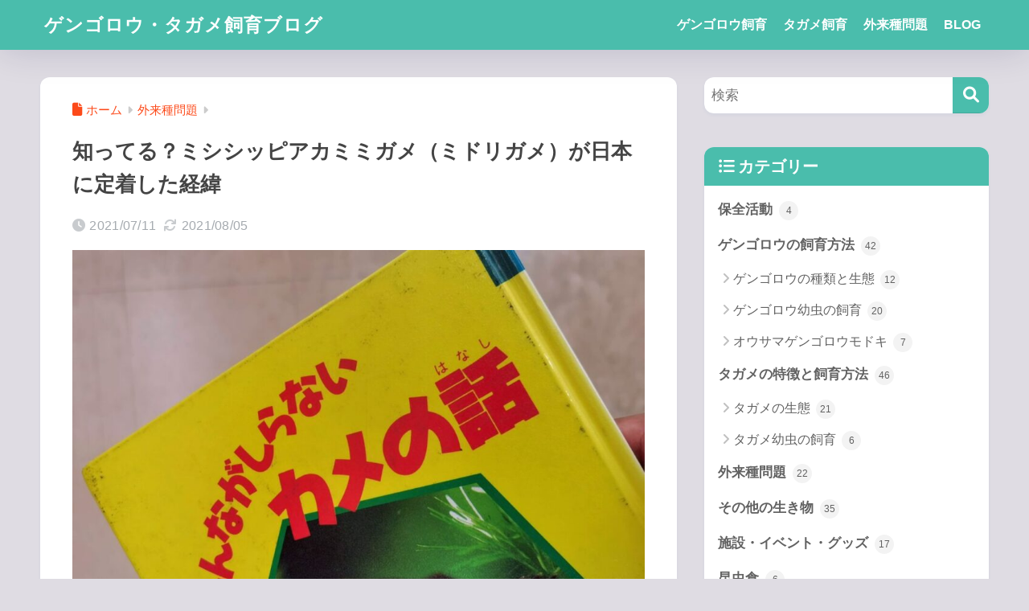

--- FILE ---
content_type: text/html; charset=UTF-8
request_url: https://gengo6.com/2021/07/11-5739
body_size: 38474
content:
<!DOCTYPE html><html lang="ja"><head> <meta charset="utf-8"> <meta http-equiv="X-UA-Compatible" content="IE=edge"> <meta name="HandheldFriendly" content="True"> <meta name="MobileOptimized" content="320"> <meta name="viewport" content="width=device-width, initial-scale=1, viewport-fit=cover"/> <meta name="msapplication-TileColor" content="#4abdac"> <meta name="theme-color" content="#4abdac"> <link rel="pingback" href="https://gengo6.com/xmlrpc.php"> <meta name='robots' content='index, follow, max-image-preview:large, max-snippet:-1, max-video-preview:-1' /><!-- This site is optimized with the Yoast SEO plugin v26.8 - https://yoast.com/product/yoast-seo-wordpress/ --><title>知ってる？ミシシッピアカミミガメ（ミドリガメ）が日本に定着した経緯 - ゲンゴロウ・タガメ飼育ブログ</title><link rel="canonical" href="https://gengo6.com/2021/07/11-5739" /><meta property="og:locale" content="ja_JP" /><meta property="og:type" content="article" /><meta property="og:title" content="知ってる？ミシシッピアカミミガメ（ミドリガメ）が日本に定着した経緯 - ゲンゴロウ・タガメ飼育ブログ" /><meta property="og:description" content="大量に輸入されたミドリガメ（ミシシッピアカミミガメ）が野外に放され、特定外来生物として飼育禁止等の法規制が検討される社会問題となっています。ミドリガメブームはなぜ起こり、そのなかでお菓子メーカーが「アマゾンの緑ガメあげま ..." /><meta property="og:url" content="https://gengo6.com/2021/07/11-5739" /><meta property="og:site_name" content="ゲンゴロウ・タガメ飼育ブログ" /><meta property="article:publisher" content="https://www.facebook.com/gengo6com/" /><meta property="article:author" content="https://www.facebook.com/gengo6com/" /><meta property="article:published_time" content="2021-07-11T13:05:46+00:00" /><meta property="article:modified_time" content="2021-08-05T03:20:35+00:00" /><meta property="og:image" content="https://gengo6.com/wp-content/uploads/2021/07/IMG_20210710_123729.jpg" /><meta property="og:image:width" content="1200" /><meta property="og:image:height" content="900" /><meta property="og:image:type" content="image/jpeg" /><meta name="author" content="gengo6com" /><meta name="twitter:card" content="summary_large_image" /><meta name="twitter:creator" content="@https://twitter.com/gengo6com" /><meta name="twitter:site" content="@gengo6com" /><meta name="twitter:label1" content="執筆者" /><meta name="twitter:data1" content="gengo6com" /><meta name="twitter:label2" content="推定読み取り時間" /><meta name="twitter:data2" content="2分" /><script type="application/ld+json" class="yoast-schema-graph">{"@context":"https://schema.org","@graph":[{"@type":"NewsArticle","@id":"https://gengo6.com/2021/07/11-5739#article","isPartOf":{"@id":"https://gengo6.com/2021/07/11-5739"},"author":{"name":"gengo6com","@id":"https://gengo6.com/#/schema/person/2e08a4d0643b2f93ee7e7fe2c0ca8d29"},"headline":"知ってる？ミシシッピアカミミガメ（ミドリガメ）が日本に定着した経緯","datePublished":"2021-07-11T13:05:46+00:00","dateModified":"2021-08-05T03:20:35+00:00","mainEntityOfPage":{"@id":"https://gengo6.com/2021/07/11-5739"},"wordCount":17,"commentCount":0,"publisher":{"@id":"https://gengo6.com/#/schema/person/2e08a4d0643b2f93ee7e7fe2c0ca8d29"},"image":{"@id":"https://gengo6.com/2021/07/11-5739#primaryimage"},"thumbnailUrl":"https://gengo6.com/wp-content/uploads/2021/07/IMG_20210710_123729.jpg","keywords":["アカミミガメ","ゲンゴロウ","ザリガニ","タガメ","卵","外来種","繁殖","飼育","餌"],"articleSection":["外来種問題"],"inLanguage":"ja","potentialAction":[{"@type":"CommentAction","name":"Comment","target":["https://gengo6.com/2021/07/11-5739#respond"]}]},{"@type":"WebPage","@id":"https://gengo6.com/2021/07/11-5739","url":"https://gengo6.com/2021/07/11-5739","name":"知ってる？ミシシッピアカミミガメ（ミドリガメ）が日本に定着した経緯 - ゲンゴロウ・タガメ飼育ブログ","isPartOf":{"@id":"https://gengo6.com/#website"},"primaryImageOfPage":{"@id":"https://gengo6.com/2021/07/11-5739#primaryimage"},"image":{"@id":"https://gengo6.com/2021/07/11-5739#primaryimage"},"thumbnailUrl":"https://gengo6.com/wp-content/uploads/2021/07/IMG_20210710_123729.jpg","datePublished":"2021-07-11T13:05:46+00:00","dateModified":"2021-08-05T03:20:35+00:00","breadcrumb":{"@id":"https://gengo6.com/2021/07/11-5739#breadcrumb"},"inLanguage":"ja","potentialAction":[{"@type":"ReadAction","target":["https://gengo6.com/2021/07/11-5739"]}]},{"@type":"ImageObject","inLanguage":"ja","@id":"https://gengo6.com/2021/07/11-5739#primaryimage","url":"https://gengo6.com/wp-content/uploads/2021/07/IMG_20210710_123729.jpg","contentUrl":"https://gengo6.com/wp-content/uploads/2021/07/IMG_20210710_123729.jpg","width":1200,"height":900,"caption":"みんながしらないカメの話"},{"@type":"BreadcrumbList","@id":"https://gengo6.com/2021/07/11-5739#breadcrumb","itemListElement":[{"@type":"ListItem","position":1,"name":"ホーム","item":"https://gengo6.com/"},{"@type":"ListItem","position":2,"name":"知ってる？ミシシッピアカミミガメ（ミドリガメ）が日本に定着した経緯"}]},{"@type":"WebSite","@id":"https://gengo6.com/#website","url":"https://gengo6.com/","name":"ゲンゴロウ・タガメ飼育ブログ","description":"ゲンゴロウとタガメの飼育","publisher":{"@id":"https://gengo6.com/#/schema/person/2e08a4d0643b2f93ee7e7fe2c0ca8d29"},"potentialAction":[{"@type":"SearchAction","target":{"@type":"EntryPoint","urlTemplate":"https://gengo6.com/?s={search_term_string}"},"query-input":{"@type":"PropertyValueSpecification","valueRequired":true,"valueName":"search_term_string"}}],"inLanguage":"ja"},{"@type":["Person","Organization"],"@id":"https://gengo6.com/#/schema/person/2e08a4d0643b2f93ee7e7fe2c0ca8d29","name":"gengo6com","image":{"@type":"ImageObject","inLanguage":"ja","@id":"https://gengo6.com/#/schema/person/image/","url":"https://gengo6.com/wp-content/uploads/2021/05/MVIMG_20190706_195634-1-96x96.jpg","contentUrl":"https://gengo6.com/wp-content/uploads/2021/05/MVIMG_20190706_195634-1-96x96.jpg","caption":"gengo6com"},"logo":{"@id":"https://gengo6.com/#/schema/person/image/"},"description":"ゲンゴロウ繁殖勢。呼び方は「gengo6」など。一般人。東京。ナミゲンゴロウ、コガタノゲンゴロウ、シマゲンゴロウ、ハイイロゲンゴロウ、マルガタゲンゴロウ、ヒメゲンゴロウのほか、コオイムシとタガメも飼育。連絡・相談はTwitterにどうぞ。","sameAs":["https://www.facebook.com/gengo6com/","https://x.com/https://twitter.com/gengo6com","https://www.youtube.com/channel/UCBf8QYPVYRzqCKjG10-MS7g"]}]}</script><!-- / Yoast SEO plugin. --><link rel='dns-prefetch' href='//www.googletagmanager.com' /><link rel='dns-prefetch' href='//stats.wp.com' /><link rel='dns-prefetch' href='//use.fontawesome.com' /><link href='https://fonts.gstatic.com' crossorigin='anonymous' rel='preconnect' /><link rel="alternate" type="application/rss+xml" title="ゲンゴロウ・タガメ飼育ブログ &raquo; フィード" href="https://gengo6.com/feed" /><script type="text/javascript" id="wpp-js" src="https://gengo6.com/wp-content/plugins/wordpress-popular-posts/assets/js/wpp.min.js?ver=7.3.6" data-sampling="1" data-sampling-rate="100" data-api-url="https://gengo6.com/wp-json/wordpress-popular-posts" data-post-id="5739" data-token="231287bcf2" data-lang="ja" data-debug="0"></script><link rel="alternate" title="oEmbed (JSON)" type="application/json+oembed" href="https://gengo6.com/wp-json/oembed/1.0/embed?url=https%3A%2F%2Fgengo6.com%2F2021%2F07%2F11-5739&#038;lang=ja" /><link rel="alternate" title="oEmbed (XML)" type="text/xml+oembed" href="https://gengo6.com/wp-json/oembed/1.0/embed?url=https%3A%2F%2Fgengo6.com%2F2021%2F07%2F11-5739&#038;format=xml&#038;lang=ja" /><style id='wp-img-auto-sizes-contain-inline-css' type='text/css'>img:is([sizes=auto i],[sizes^="auto," i]){contain-intrinsic-size:3000px 1500px}
/*# sourceURL=wp-img-auto-sizes-contain-inline-css */</style><link rel='stylesheet' id='sng-stylesheet-css' href='https://gengo6.com/wp-content/themes/sango-theme/style.min.css?version=3.11.8' type='text/css' media='all' /><link rel='stylesheet' id='sng-option-css' href='https://gengo6.com/wp-content/themes/sango-theme/entry-option.min.css?version=3.11.8' type='text/css' media='all' /><link rel='stylesheet' id='sng-old-css-css' href='https://gengo6.com/wp-content/themes/sango-theme/style-old.min.css?version=3.11.8' type='text/css' media='all' /><link rel='stylesheet' id='sango_theme_gutenberg-style-css' href='https://gengo6.com/wp-content/themes/sango-theme/library/gutenberg/dist/build/style-blocks.css?version=3.11.8' type='text/css' media='all' /><style id='sango_theme_gutenberg-style-inline-css' type='text/css'>:root{--sgb-main-color:#4abdac;--sgb-pastel-color:#9099a2;--sgb-accent-color:#f78733;--sgb-widget-title-color:#ffffff;--sgb-widget-title-bg-color:#4abdac;--sgb-bg-color:#dfdce3;--wp--preset--color--sango-main:var(--sgb-main-color);--wp--preset--color--sango-pastel:var(--sgb-pastel-color);--wp--preset--color--sango-accent:var(--sgb-accent-color)}
/*# sourceURL=sango_theme_gutenberg-style-inline-css */</style><link rel='stylesheet' id='sng-fontawesome-css' href='https://use.fontawesome.com/releases/v6.1.1/css/all.css' type='text/css' media='all' /><link rel='stylesheet' id='wp-block-library-css' href='https://gengo6.com/wp-includes/css/dist/block-library/style.min.css' type='text/css' media='all' /><style id='rinkerg-gutenberg-rinker-style-inline-css' type='text/css'>.wp-block-create-block-block{background-color:#21759b;color:#fff;padding:2px}
/*# sourceURL=https://gengo6.com/wp-content/plugins/yyi-rinker/block/build/style-index.css */</style><link rel='stylesheet' id='mediaelement-css' href='https://gengo6.com/wp-includes/js/mediaelement/mediaelementplayer-legacy.min.css' type='text/css' media='all' /><link rel='stylesheet' id='wp-mediaelement-css' href='https://gengo6.com/wp-includes/js/mediaelement/wp-mediaelement.min.css' type='text/css' media='all' /><style id='jetpack-sharing-buttons-style-inline-css' type='text/css'>.jetpack-sharing-buttons__services-list{display:flex;flex-direction:row;flex-wrap:wrap;gap:0;list-style-type:none;margin:5px;padding:0}.jetpack-sharing-buttons__services-list.has-small-icon-size{font-size:12px}.jetpack-sharing-buttons__services-list.has-normal-icon-size{font-size:16px}.jetpack-sharing-buttons__services-list.has-large-icon-size{font-size:24px}.jetpack-sharing-buttons__services-list.has-huge-icon-size{font-size:36px}@media print{.jetpack-sharing-buttons__services-list{display:none!important}}.editor-styles-wrapper .wp-block-jetpack-sharing-buttons{gap:0;padding-inline-start:0}ul.jetpack-sharing-buttons__services-list.has-background{padding:1.25em 2.375em}
/*# sourceURL=https://gengo6.com/wp-content/plugins/jetpack/_inc/blocks/sharing-buttons/view.css */</style><style id='global-styles-inline-css' type='text/css'>:root{--wp--preset--aspect-ratio--square: 1;--wp--preset--aspect-ratio--4-3: 4/3;--wp--preset--aspect-ratio--3-4: 3/4;--wp--preset--aspect-ratio--3-2: 3/2;--wp--preset--aspect-ratio--2-3: 2/3;--wp--preset--aspect-ratio--16-9: 16/9;--wp--preset--aspect-ratio--9-16: 9/16;--wp--preset--color--black: #000000;--wp--preset--color--cyan-bluish-gray: #abb8c3;--wp--preset--color--white: #ffffff;--wp--preset--color--pale-pink: #f78da7;--wp--preset--color--vivid-red: #cf2e2e;--wp--preset--color--luminous-vivid-orange: #ff6900;--wp--preset--color--luminous-vivid-amber: #fcb900;--wp--preset--color--light-green-cyan: #7bdcb5;--wp--preset--color--vivid-green-cyan: #00d084;--wp--preset--color--pale-cyan-blue: #8ed1fc;--wp--preset--color--vivid-cyan-blue: #0693e3;--wp--preset--color--vivid-purple: #9b51e0;--wp--preset--color--sango-main: var(--sgb-main-color);--wp--preset--color--sango-pastel: var(--sgb-pastel-color);--wp--preset--color--sango-accent: var(--sgb-accent-color);--wp--preset--color--sango-blue: #009EF3;--wp--preset--color--sango-orange: #ffb36b;--wp--preset--color--sango-red: #f88080;--wp--preset--color--sango-green: #90d581;--wp--preset--color--sango-black: #333;--wp--preset--color--sango-gray: gray;--wp--preset--color--sango-silver: whitesmoke;--wp--preset--color--sango-light-blue: #b4e0fa;--wp--preset--color--sango-light-red: #ffebeb;--wp--preset--color--sango-light-orange: #fff9e6;--wp--preset--gradient--vivid-cyan-blue-to-vivid-purple: linear-gradient(135deg,rgb(6,147,227) 0%,rgb(155,81,224) 100%);--wp--preset--gradient--light-green-cyan-to-vivid-green-cyan: linear-gradient(135deg,rgb(122,220,180) 0%,rgb(0,208,130) 100%);--wp--preset--gradient--luminous-vivid-amber-to-luminous-vivid-orange: linear-gradient(135deg,rgb(252,185,0) 0%,rgb(255,105,0) 100%);--wp--preset--gradient--luminous-vivid-orange-to-vivid-red: linear-gradient(135deg,rgb(255,105,0) 0%,rgb(207,46,46) 100%);--wp--preset--gradient--very-light-gray-to-cyan-bluish-gray: linear-gradient(135deg,rgb(238,238,238) 0%,rgb(169,184,195) 100%);--wp--preset--gradient--cool-to-warm-spectrum: linear-gradient(135deg,rgb(74,234,220) 0%,rgb(151,120,209) 20%,rgb(207,42,186) 40%,rgb(238,44,130) 60%,rgb(251,105,98) 80%,rgb(254,248,76) 100%);--wp--preset--gradient--blush-light-purple: linear-gradient(135deg,rgb(255,206,236) 0%,rgb(152,150,240) 100%);--wp--preset--gradient--blush-bordeaux: linear-gradient(135deg,rgb(254,205,165) 0%,rgb(254,45,45) 50%,rgb(107,0,62) 100%);--wp--preset--gradient--luminous-dusk: linear-gradient(135deg,rgb(255,203,112) 0%,rgb(199,81,192) 50%,rgb(65,88,208) 100%);--wp--preset--gradient--pale-ocean: linear-gradient(135deg,rgb(255,245,203) 0%,rgb(182,227,212) 50%,rgb(51,167,181) 100%);--wp--preset--gradient--electric-grass: linear-gradient(135deg,rgb(202,248,128) 0%,rgb(113,206,126) 100%);--wp--preset--gradient--midnight: linear-gradient(135deg,rgb(2,3,129) 0%,rgb(40,116,252) 100%);--wp--preset--font-size--small: 13px;--wp--preset--font-size--medium: 20px;--wp--preset--font-size--large: 36px;--wp--preset--font-size--x-large: 42px;--wp--preset--font-family--default: "Helvetica", "Arial", "Hiragino Kaku Gothic ProN", "Hiragino Sans", YuGothic, "Yu Gothic", "メイリオ", Meiryo, sans-serif;--wp--preset--font-family--notosans: "Noto Sans JP", var(--wp--preset--font-family--default);--wp--preset--font-family--mplusrounded: "M PLUS Rounded 1c", var(--wp--preset--font-family--default);--wp--preset--font-family--dfont: "Quicksand", var(--wp--preset--font-family--default);--wp--preset--spacing--20: 0.44rem;--wp--preset--spacing--30: 0.67rem;--wp--preset--spacing--40: 1rem;--wp--preset--spacing--50: 1.5rem;--wp--preset--spacing--60: 2.25rem;--wp--preset--spacing--70: 3.38rem;--wp--preset--spacing--80: 5.06rem;--wp--preset--shadow--natural: 6px 6px 9px rgba(0, 0, 0, 0.2);--wp--preset--shadow--deep: 12px 12px 50px rgba(0, 0, 0, 0.4);--wp--preset--shadow--sharp: 6px 6px 0px rgba(0, 0, 0, 0.2);--wp--preset--shadow--outlined: 6px 6px 0px -3px rgb(255, 255, 255), 6px 6px rgb(0, 0, 0);--wp--preset--shadow--crisp: 6px 6px 0px rgb(0, 0, 0);--wp--custom--wrap--width: 92%;--wp--custom--wrap--default-width: 800px;--wp--custom--wrap--content-width: 1180px;--wp--custom--wrap--max-width: var(--wp--custom--wrap--content-width);--wp--custom--wrap--side: 30%;--wp--custom--wrap--gap: 2em;--wp--custom--wrap--mobile--padding: 16px;--wp--custom--shadow--large: 0 16px 30px -7px rgba(0, 12, 66, 0.15 );--wp--custom--shadow--large-hover: 0 40px 50px -16px rgba(0, 12, 66, 0.2 );--wp--custom--shadow--medium: 0 6px 13px -3px rgba(0, 12, 66, 0.1), 0 0px 1px rgba(0,30,100, 0.1 );--wp--custom--shadow--medium-hover: 0 12px 45px -9px rgb(0 0 0 / 23%);--wp--custom--shadow--solid: 0 1px 2px 0 rgba(24, 44, 84, 0.1), 0 1px 3px 1px rgba(24, 44, 84, 0.1);--wp--custom--shadow--solid-hover: 0 2px 4px 0 rgba(24, 44, 84, 0.1), 0 2px 8px 0 rgba(24, 44, 84, 0.1);--wp--custom--shadow--small: 0 2px 4px #4385bb12;--wp--custom--rounded--medium: 12px;--wp--custom--rounded--small: 6px;--wp--custom--widget--padding-horizontal: 18px;--wp--custom--widget--padding-vertical: 6px;--wp--custom--widget--icon-margin: 6px;--wp--custom--widget--gap: 2.5em;--wp--custom--entry--gap: 1.5rem;--wp--custom--entry--gap-mobile: 1rem;--wp--custom--entry--border-color: #eaedf2;--wp--custom--animation--fade-in: fadeIn 0.7s ease 0s 1 normal;--wp--custom--animation--header: fadeHeader 1s ease 0s 1 normal;--wp--custom--transition--default: 0.3s ease-in-out;--wp--custom--totop--opacity: 0.6;--wp--custom--totop--right: 18px;--wp--custom--totop--bottom: 20px;--wp--custom--totop--mobile--right: 16px;--wp--custom--totop--mobile--bottom: 10px;--wp--custom--toc--button--opacity: 0.6;--wp--custom--footer--column-gap: 40px;}:root { --wp--style--global--content-size: 900px;--wp--style--global--wide-size: 980px; }:where(body) { margin: 0; }.wp-site-blocks > .alignleft { float: left; margin-right: 2em; }.wp-site-blocks > .alignright { float: right; margin-left: 2em; }.wp-site-blocks > .aligncenter { justify-content: center; margin-left: auto; margin-right: auto; }:where(.wp-site-blocks) > * { margin-block-start: 1.5rem; margin-block-end: 0; }:where(.wp-site-blocks) > :first-child { margin-block-start: 0; }:where(.wp-site-blocks) > :last-child { margin-block-end: 0; }:root { --wp--style--block-gap: 1.5rem; }:root :where(.is-layout-flow) > :first-child{margin-block-start: 0;}:root :where(.is-layout-flow) > :last-child{margin-block-end: 0;}:root :where(.is-layout-flow) > *{margin-block-start: 1.5rem;margin-block-end: 0;}:root :where(.is-layout-constrained) > :first-child{margin-block-start: 0;}:root :where(.is-layout-constrained) > :last-child{margin-block-end: 0;}:root :where(.is-layout-constrained) > *{margin-block-start: 1.5rem;margin-block-end: 0;}:root :where(.is-layout-flex){gap: 1.5rem;}:root :where(.is-layout-grid){gap: 1.5rem;}.is-layout-flow > .alignleft{float: left;margin-inline-start: 0;margin-inline-end: 2em;}.is-layout-flow > .alignright{float: right;margin-inline-start: 2em;margin-inline-end: 0;}.is-layout-flow > .aligncenter{margin-left: auto !important;margin-right: auto !important;}.is-layout-constrained > .alignleft{float: left;margin-inline-start: 0;margin-inline-end: 2em;}.is-layout-constrained > .alignright{float: right;margin-inline-start: 2em;margin-inline-end: 0;}.is-layout-constrained > .aligncenter{margin-left: auto !important;margin-right: auto !important;}.is-layout-constrained > :where(:not(.alignleft):not(.alignright):not(.alignfull)){max-width: var(--wp--style--global--content-size);margin-left: auto !important;margin-right: auto !important;}.is-layout-constrained > .alignwide{max-width: var(--wp--style--global--wide-size);}body .is-layout-flex{display: flex;}.is-layout-flex{flex-wrap: wrap;align-items: center;}.is-layout-flex > :is(*, div){margin: 0;}body .is-layout-grid{display: grid;}.is-layout-grid > :is(*, div){margin: 0;}body{font-family: var(--sgb-font-family);padding-top: 0px;padding-right: 0px;padding-bottom: 0px;padding-left: 0px;}a:where(:not(.wp-element-button)){text-decoration: underline;}:root :where(.wp-element-button, .wp-block-button__link){background-color: #32373c;border-width: 0;color: #fff;font-family: inherit;font-size: inherit;font-style: inherit;font-weight: inherit;letter-spacing: inherit;line-height: inherit;padding-top: calc(0.667em + 2px);padding-right: calc(1.333em + 2px);padding-bottom: calc(0.667em + 2px);padding-left: calc(1.333em + 2px);text-decoration: none;text-transform: inherit;}.has-black-color{color: var(--wp--preset--color--black) !important;}.has-cyan-bluish-gray-color{color: var(--wp--preset--color--cyan-bluish-gray) !important;}.has-white-color{color: var(--wp--preset--color--white) !important;}.has-pale-pink-color{color: var(--wp--preset--color--pale-pink) !important;}.has-vivid-red-color{color: var(--wp--preset--color--vivid-red) !important;}.has-luminous-vivid-orange-color{color: var(--wp--preset--color--luminous-vivid-orange) !important;}.has-luminous-vivid-amber-color{color: var(--wp--preset--color--luminous-vivid-amber) !important;}.has-light-green-cyan-color{color: var(--wp--preset--color--light-green-cyan) !important;}.has-vivid-green-cyan-color{color: var(--wp--preset--color--vivid-green-cyan) !important;}.has-pale-cyan-blue-color{color: var(--wp--preset--color--pale-cyan-blue) !important;}.has-vivid-cyan-blue-color{color: var(--wp--preset--color--vivid-cyan-blue) !important;}.has-vivid-purple-color{color: var(--wp--preset--color--vivid-purple) !important;}.has-sango-main-color{color: var(--wp--preset--color--sango-main) !important;}.has-sango-pastel-color{color: var(--wp--preset--color--sango-pastel) !important;}.has-sango-accent-color{color: var(--wp--preset--color--sango-accent) !important;}.has-sango-blue-color{color: var(--wp--preset--color--sango-blue) !important;}.has-sango-orange-color{color: var(--wp--preset--color--sango-orange) !important;}.has-sango-red-color{color: var(--wp--preset--color--sango-red) !important;}.has-sango-green-color{color: var(--wp--preset--color--sango-green) !important;}.has-sango-black-color{color: var(--wp--preset--color--sango-black) !important;}.has-sango-gray-color{color: var(--wp--preset--color--sango-gray) !important;}.has-sango-silver-color{color: var(--wp--preset--color--sango-silver) !important;}.has-sango-light-blue-color{color: var(--wp--preset--color--sango-light-blue) !important;}.has-sango-light-red-color{color: var(--wp--preset--color--sango-light-red) !important;}.has-sango-light-orange-color{color: var(--wp--preset--color--sango-light-orange) !important;}.has-black-background-color{background-color: var(--wp--preset--color--black) !important;}.has-cyan-bluish-gray-background-color{background-color: var(--wp--preset--color--cyan-bluish-gray) !important;}.has-white-background-color{background-color: var(--wp--preset--color--white) !important;}.has-pale-pink-background-color{background-color: var(--wp--preset--color--pale-pink) !important;}.has-vivid-red-background-color{background-color: var(--wp--preset--color--vivid-red) !important;}.has-luminous-vivid-orange-background-color{background-color: var(--wp--preset--color--luminous-vivid-orange) !important;}.has-luminous-vivid-amber-background-color{background-color: var(--wp--preset--color--luminous-vivid-amber) !important;}.has-light-green-cyan-background-color{background-color: var(--wp--preset--color--light-green-cyan) !important;}.has-vivid-green-cyan-background-color{background-color: var(--wp--preset--color--vivid-green-cyan) !important;}.has-pale-cyan-blue-background-color{background-color: var(--wp--preset--color--pale-cyan-blue) !important;}.has-vivid-cyan-blue-background-color{background-color: var(--wp--preset--color--vivid-cyan-blue) !important;}.has-vivid-purple-background-color{background-color: var(--wp--preset--color--vivid-purple) !important;}.has-sango-main-background-color{background-color: var(--wp--preset--color--sango-main) !important;}.has-sango-pastel-background-color{background-color: var(--wp--preset--color--sango-pastel) !important;}.has-sango-accent-background-color{background-color: var(--wp--preset--color--sango-accent) !important;}.has-sango-blue-background-color{background-color: var(--wp--preset--color--sango-blue) !important;}.has-sango-orange-background-color{background-color: var(--wp--preset--color--sango-orange) !important;}.has-sango-red-background-color{background-color: var(--wp--preset--color--sango-red) !important;}.has-sango-green-background-color{background-color: var(--wp--preset--color--sango-green) !important;}.has-sango-black-background-color{background-color: var(--wp--preset--color--sango-black) !important;}.has-sango-gray-background-color{background-color: var(--wp--preset--color--sango-gray) !important;}.has-sango-silver-background-color{background-color: var(--wp--preset--color--sango-silver) !important;}.has-sango-light-blue-background-color{background-color: var(--wp--preset--color--sango-light-blue) !important;}.has-sango-light-red-background-color{background-color: var(--wp--preset--color--sango-light-red) !important;}.has-sango-light-orange-background-color{background-color: var(--wp--preset--color--sango-light-orange) !important;}.has-black-border-color{border-color: var(--wp--preset--color--black) !important;}.has-cyan-bluish-gray-border-color{border-color: var(--wp--preset--color--cyan-bluish-gray) !important;}.has-white-border-color{border-color: var(--wp--preset--color--white) !important;}.has-pale-pink-border-color{border-color: var(--wp--preset--color--pale-pink) !important;}.has-vivid-red-border-color{border-color: var(--wp--preset--color--vivid-red) !important;}.has-luminous-vivid-orange-border-color{border-color: var(--wp--preset--color--luminous-vivid-orange) !important;}.has-luminous-vivid-amber-border-color{border-color: var(--wp--preset--color--luminous-vivid-amber) !important;}.has-light-green-cyan-border-color{border-color: var(--wp--preset--color--light-green-cyan) !important;}.has-vivid-green-cyan-border-color{border-color: var(--wp--preset--color--vivid-green-cyan) !important;}.has-pale-cyan-blue-border-color{border-color: var(--wp--preset--color--pale-cyan-blue) !important;}.has-vivid-cyan-blue-border-color{border-color: var(--wp--preset--color--vivid-cyan-blue) !important;}.has-vivid-purple-border-color{border-color: var(--wp--preset--color--vivid-purple) !important;}.has-sango-main-border-color{border-color: var(--wp--preset--color--sango-main) !important;}.has-sango-pastel-border-color{border-color: var(--wp--preset--color--sango-pastel) !important;}.has-sango-accent-border-color{border-color: var(--wp--preset--color--sango-accent) !important;}.has-sango-blue-border-color{border-color: var(--wp--preset--color--sango-blue) !important;}.has-sango-orange-border-color{border-color: var(--wp--preset--color--sango-orange) !important;}.has-sango-red-border-color{border-color: var(--wp--preset--color--sango-red) !important;}.has-sango-green-border-color{border-color: var(--wp--preset--color--sango-green) !important;}.has-sango-black-border-color{border-color: var(--wp--preset--color--sango-black) !important;}.has-sango-gray-border-color{border-color: var(--wp--preset--color--sango-gray) !important;}.has-sango-silver-border-color{border-color: var(--wp--preset--color--sango-silver) !important;}.has-sango-light-blue-border-color{border-color: var(--wp--preset--color--sango-light-blue) !important;}.has-sango-light-red-border-color{border-color: var(--wp--preset--color--sango-light-red) !important;}.has-sango-light-orange-border-color{border-color: var(--wp--preset--color--sango-light-orange) !important;}.has-vivid-cyan-blue-to-vivid-purple-gradient-background{background: var(--wp--preset--gradient--vivid-cyan-blue-to-vivid-purple) !important;}.has-light-green-cyan-to-vivid-green-cyan-gradient-background{background: var(--wp--preset--gradient--light-green-cyan-to-vivid-green-cyan) !important;}.has-luminous-vivid-amber-to-luminous-vivid-orange-gradient-background{background: var(--wp--preset--gradient--luminous-vivid-amber-to-luminous-vivid-orange) !important;}.has-luminous-vivid-orange-to-vivid-red-gradient-background{background: var(--wp--preset--gradient--luminous-vivid-orange-to-vivid-red) !important;}.has-very-light-gray-to-cyan-bluish-gray-gradient-background{background: var(--wp--preset--gradient--very-light-gray-to-cyan-bluish-gray) !important;}.has-cool-to-warm-spectrum-gradient-background{background: var(--wp--preset--gradient--cool-to-warm-spectrum) !important;}.has-blush-light-purple-gradient-background{background: var(--wp--preset--gradient--blush-light-purple) !important;}.has-blush-bordeaux-gradient-background{background: var(--wp--preset--gradient--blush-bordeaux) !important;}.has-luminous-dusk-gradient-background{background: var(--wp--preset--gradient--luminous-dusk) !important;}.has-pale-ocean-gradient-background{background: var(--wp--preset--gradient--pale-ocean) !important;}.has-electric-grass-gradient-background{background: var(--wp--preset--gradient--electric-grass) !important;}.has-midnight-gradient-background{background: var(--wp--preset--gradient--midnight) !important;}.has-small-font-size{font-size: var(--wp--preset--font-size--small) !important;}.has-medium-font-size{font-size: var(--wp--preset--font-size--medium) !important;}.has-large-font-size{font-size: var(--wp--preset--font-size--large) !important;}.has-x-large-font-size{font-size: var(--wp--preset--font-size--x-large) !important;}.has-default-font-family{font-family: var(--wp--preset--font-family--default) !important;}.has-notosans-font-family{font-family: var(--wp--preset--font-family--notosans) !important;}.has-mplusrounded-font-family{font-family: var(--wp--preset--font-family--mplusrounded) !important;}.has-dfont-font-family{font-family: var(--wp--preset--font-family--dfont) !important;}
:root :where(.wp-block-button .wp-block-button__link){background-color: var(--wp--preset--color--sango-main);border-radius: var(--wp--custom--rounded--medium);color: #fff;font-size: 18px;font-weight: 600;padding-top: 0.4em;padding-right: 1.3em;padding-bottom: 0.4em;padding-left: 1.3em;}
:root :where(.wp-block-pullquote){font-size: 1.5em;line-height: 1.6;}
/*# sourceURL=global-styles-inline-css */</style><link rel='stylesheet' id='yyi_rinker_stylesheet-css' href='https://gengo6.com/wp-content/plugins/yyi-rinker/css/style.css' type='text/css' media='all' /><link rel='stylesheet' id='child-style-css' href='https://gengo6.com/wp-content/themes/sango-theme-child/style.css' type='text/css' media='all' /><link rel='stylesheet' id='taxopress-frontend-css-css' href='https://gengo6.com/wp-content/plugins/simple-tags/assets/frontend/css/frontend.css' type='text/css' media='all' /><link rel='stylesheet' id='jquery-lazyloadxt-fadein-css-css' href='//gengo6.com/wp-content/plugins/a3-lazy-load/assets/css/jquery.lazyloadxt.fadein.css' type='text/css' media='all' /><link rel='stylesheet' id='a3a3_lazy_load-css' href='//gengo6.com/wp-content/uploads/sass/a3_lazy_load.min.css' type='text/css' media='all' /><script type="text/javascript" src="https://gengo6.com/wp-includes/js/jquery/jquery.min.js" id="jquery-core-js"></script><script type="text/javascript" src="https://gengo6.com/wp-includes/js/jquery/jquery-migrate.min.js" id="jquery-migrate-js"></script><script type="text/javascript" src="https://gengo6.com/wp-content/uploads/custom-css-js/2577.js" id="lazy-load-twitter-js"></script><script type="text/javascript" src="https://gengo6.com/wp-content/plugins/simple-tags/assets/frontend/js/frontend.js" id="taxopress-frontend-js-js"></script><!-- Site Kit によって追加された Google タグ（gtag.js）スニペット --><!-- Google アナリティクス スニペット (Site Kit が追加) --><script type="text/javascript" src="https://www.googletagmanager.com/gtag/js?id=G-SWVHSMFWT7" id="google_gtagjs-js" async></script><script type="text/javascript" id="google_gtagjs-js-after">/* <![CDATA[ */
window.dataLayer = window.dataLayer || [];function gtag(){dataLayer.push(arguments);}
gtag("set","linker",{"domains":["gengo6.com"]});
gtag("js", new Date());
gtag("set", "developer_id.dZTNiMT", true);
gtag("config", "G-SWVHSMFWT7", {"googlesitekit_post_type":"post","googlesitekit_post_categories":"\u5916\u6765\u7a2e\u554f\u984c","googlesitekit_post_date":"20210711"});
//# sourceURL=google_gtagjs-js-after
/* ]]> */</script><link rel="https://api.w.org/" href="https://gengo6.com/wp-json/" /><link rel="alternate" title="JSON" type="application/json" href="https://gengo6.com/wp-json/wp/v2/posts/5739" /><link rel="EditURI" type="application/rsd+xml" title="RSD" href="https://gengo6.com/xmlrpc.php?rsd" /><!-- start Simple Custom CSS and JS --><link rel="preload" href="https://gengo6.com/wp-content/uploads/2021/02/gengo6_thumb2-768x384.jpg" as="image" media="(max-width: 767px)"><link rel="preload" href="https://gengo6.com/wp-content/uploads/2021/02/tagame_thumb3-768x384.jpg" as="image" media="(max-width: 767px)"><link rel="preload" href="https://gengo6.com/wp-content/uploads/2021/02/tagame_breed_thumb2-768x384.jpg" as="image" media="(max-width: 767px)"><link rel="preload" href="https://gengo6.com/wp-content/uploads/DSC_0023-2-768x576.jpg" as="image"><!-- end Simple Custom CSS and JS --><meta name="generator" content="Site Kit by Google 1.170.0" /><style>img#wpstats{display:none}</style> <style id="wpp-loading-animation-styles">@-webkit-keyframes bgslide{from{background-position-x:0}to{background-position-x:-200%}}@keyframes bgslide{from{background-position-x:0}to{background-position-x:-200%}}.wpp-widget-block-placeholder,.wpp-shortcode-placeholder{margin:0 auto;width:60px;height:3px;background:#dd3737;background:linear-gradient(90deg,#dd3737 0%,#571313 10%,#dd3737 100%);background-size:200% auto;border-radius:3px;-webkit-animation:bgslide 1s infinite linear;animation:bgslide 1s infinite linear}</style> <style>.yyi-rinker-images { display: flex; justify-content: center; align-items: center; position: relative;
}
div.yyi-rinker-image img.yyi-rinker-main-img.hidden { display: none;
}
.yyi-rinker-images-arrow { cursor: pointer; position: absolute; top: 50%; display: block; margin-top: -11px; opacity: 0.6; width: 22px;
}
.yyi-rinker-images-arrow-left{ left: -10px;
}
.yyi-rinker-images-arrow-right{ right: -10px;
}
.yyi-rinker-images-arrow-left.hidden { display: none;
}
.yyi-rinker-images-arrow-right.hidden { display: none;
}
div.yyi-rinker-contents.yyi-rinker-design-tate div.yyi-rinker-box{ flex-direction: column;
}
div.yyi-rinker-contents.yyi-rinker-design-slim div.yyi-rinker-box .yyi-rinker-links { flex-direction: column;
}
div.yyi-rinker-contents.yyi-rinker-design-slim div.yyi-rinker-info { width: 100%;
}
div.yyi-rinker-contents.yyi-rinker-design-slim .yyi-rinker-title { text-align: center;
}
div.yyi-rinker-contents.yyi-rinker-design-slim .yyi-rinker-links { text-align: center;
}
div.yyi-rinker-contents.yyi-rinker-design-slim .yyi-rinker-image { margin: auto;
}
div.yyi-rinker-contents.yyi-rinker-design-slim div.yyi-rinker-info ul.yyi-rinker-links li {	align-self: stretch;
}
div.yyi-rinker-contents.yyi-rinker-design-slim div.yyi-rinker-box div.yyi-rinker-info {	padding: 0;
}
div.yyi-rinker-contents.yyi-rinker-design-slim div.yyi-rinker-box {	flex-direction: column;	padding: 14px 5px 0;
}
.yyi-rinker-design-slim div.yyi-rinker-box div.yyi-rinker-info {	text-align: center;
}
.yyi-rinker-design-slim div.price-box span.price {	display: block;
}
div.yyi-rinker-contents.yyi-rinker-design-slim div.yyi-rinker-info div.yyi-rinker-title a{	font-size:16px;
}
div.yyi-rinker-contents.yyi-rinker-design-slim ul.yyi-rinker-links li.amazonkindlelink:before, div.yyi-rinker-contents.yyi-rinker-design-slim ul.yyi-rinker-links li.amazonlink:before, div.yyi-rinker-contents.yyi-rinker-design-slim ul.yyi-rinker-links li.rakutenlink:before, div.yyi-rinker-contents.yyi-rinker-design-slim ul.yyi-rinker-links li.yahoolink:before, div.yyi-rinker-contents.yyi-rinker-design-slim ul.yyi-rinker-links li.mercarilink:before {	font-size:12px;
}
div.yyi-rinker-contents.yyi-rinker-design-slim ul.yyi-rinker-links li a {	font-size: 13px;
}
.entry-content ul.yyi-rinker-links li {	padding: 0;
}
div.yyi-rinker-contents .yyi-rinker-attention.attention_desing_right_ribbon { width: 89px; height: 91px; position: absolute; top: -1px; right: -1px; left: auto; overflow: hidden;
}
div.yyi-rinker-contents .yyi-rinker-attention.attention_desing_right_ribbon span { display: inline-block; width: 146px; position: absolute; padding: 4px 0; left: -13px; top: 12px; text-align: center; font-size: 12px; line-height: 24px; -webkit-transform: rotate(45deg); transform: rotate(45deg); box-shadow: 0 1px 3px rgba(0, 0, 0, 0.2);
}
div.yyi-rinker-contents .yyi-rinker-attention.attention_desing_right_ribbon { background: none;
}
.yyi-rinker-attention.attention_desing_right_ribbon .yyi-rinker-attention-after,
.yyi-rinker-attention.attention_desing_right_ribbon .yyi-rinker-attention-before{
display:none;
}
div.yyi-rinker-use-right_ribbon div.yyi-rinker-title { margin-right: 2rem;
}</style><meta name="description" content="大量に輸入されたミドリガメ（ミシシッピアカミミガメ）が野外に放され、特定外来生物として飼育禁止等の法規制が検討される社会問題となっています。ミドリガメブームはなぜ起こり、そのなかでお菓子メーカーが「アマゾンの緑ガメあげます！」と景品にしたキャンペーンは、どういう役割を果たしたのか。このキャンペーンに関わった上野動物園職員の書籍を元に、紐解いていきます。" /><meta property="og:title" content="知ってる？ミシシッピアカミミガメ（ミドリガメ）が日本に定着した経緯" /><meta property="og:description" content="大量に輸入されたミドリガメ（ミシシッピアカミミガメ）が野外に放され、特定外来生物として飼育禁止等の法規制が検討される社会問題となっています。ミドリガメブームはなぜ起こり、そのなかでお菓子メーカーが「アマゾンの緑ガメあげます！」と景品にしたキャンペーンは、どういう役割を果たしたのか。このキャンペーンに関わった上野動物園職員の書籍を元に、紐解いていきます。" /><meta property="og:type" content="article" /><meta property="og:url" content="https://gengo6.com/2021/07/11-5739" /><meta property="og:image" content="https://gengo6.com/wp-content/uploads/2021/07/IMG_20210710_123729.jpg" /><meta name="thumbnail" content="https://gengo6.com/wp-content/uploads/2021/07/IMG_20210710_123729.jpg" /><meta property="og:site_name" content="ゲンゴロウ・タガメ飼育ブログ" /><meta name="twitter:card" content="summary_large_image" /><meta name="p:domain_verify" content="487fe459c1d8d5debdbb28f4235e9cd5"/><!-- Site Kit が追加した Google AdSense メタタグ --><meta name="google-adsense-platform-account" content="ca-host-pub-2644536267352236"><meta name="google-adsense-platform-domain" content="sitekit.withgoogle.com"><!-- Site Kit が追加した End Google AdSense メタタグ --><style type="text/css" id="custom-background-css">body.custom-background { background-color: #dfdce3; }</style><link rel="icon" href="https://gengo6.com/wp-content/uploads/cropped-MVIMG_20190706_195634-32x32.jpg" sizes="32x32" /><link rel="icon" href="https://gengo6.com/wp-content/uploads/cropped-MVIMG_20190706_195634-192x192.jpg" sizes="192x192" /><link rel="apple-touch-icon" href="https://gengo6.com/wp-content/uploads/cropped-MVIMG_20190706_195634-180x180.jpg" /><meta name="msapplication-TileImage" content="https://gengo6.com/wp-content/uploads/cropped-MVIMG_20190706_195634-270x270.jpg" /><style type="text/css" id="wp-custom-css">@media only screen and (min-width: 768px){	.entry-content table.tb-responsive{ display: block; overflow-x: auto; width: 100%; white-space: nowrap; -webkit-overflow-scrolling: touch;	}	.textwidget .twitter-tweet{	margin-left:15px;	}
}
.home_top .textwidget{	background-color:white;	padding-bottom:5px;
}
.home_top .textwidget p,
.home_top .textwidget ul{	padding: 0px 15px;
}
.entry-content .linkto { max-width: 100%;
}
.entry-content h2{ position: relative; padding: .6em .8em; background: #4abdac;	color:white; box-shadow: none; font-size: 1.1em; font-weight: 700; border: 0; margin: 2.5em 0 1.5em; margin-top: 4em!important;
}
.entry-content h2:after{	position: absolute; top: 100%; left: 30px; width: 0; height: 0; border: 15px solid transparent; border-top: 15px solid #4abdac; content: "";
}
.archive_h2 h2{	margin-top:2.5em!important;
}
.archive_h2{	padding:0px;	margin: 0px;
}
@media only screen and (min-width: 481px){	.archive_h2{	margin: 0 2% 2.5em 0;	}
}
@media only screen and (min-width: 1030px){	.archive_h2 { margin: 0 6% 1.5em 0;	}
}
.c_linkto,
.longc_linkto{	background:#F2F2F2;	border: 1px solid #eee; box-shadow: 1px 1px 0 #efefef;
}
.c_linkto { position: relative; max-width: 600px;
}
@media only screen and (min-width: 1250px){	.c_linkto:before { position: absolute; content: "あわせて読みたい"; top: 10px; left: 290px; display: inline-block; width: 130px; height: 27px; text-align: center; vertical-align: middle; background: #ff525290; font-size: 11px; line-height: 28px; color: white; letter-spacing: 3px; padding-left: 3px; border-radius: 2px;	}
}
.c_linkto:after { position: absolute; content: '続きを読む '; font-size: 11px; letter-spacing: 3px; right: 0; bottom: 0; color: white; padding: 0.25em 1.25em;	padding-bottom:0.2em; background: #ff525290;
}
@media (max-width: 768px){	.c_linkto .c_linkto_text { padding-bottom: 30px;	}
}
.c_linkto .tbtext { padding: 30px 62px 0px 10px; vertical-align: top; font-size: 11px;
}
.entry-content .wp-block-embed{	overflow:visible;
}
.my-widget.show_num { counter-reset: wpp-ranking;
}
.my-widget.show_num li { position: relative;
}
.my-widget.show_num li:before { content: counter(wpp-ranking, decimal); counter-increment: wpp-ranking;	display: inline-block;	position: absolute;	z-index: 1;	top: 0;	left: 0;	width: 25px;	height: 25px;	border-radius: 50%;	text-align: center;	line-height: 25px;
}
.my-widget.show_num li:nth-child(1):before {	background: #FCE36b;	color: #fff;
}
.my-widget.show_num li:nth-child(2):before {	background: #FCE36b;	color: #fff;
}
.my-widget.show_num li:nth-child(3):before {	background: #FCE36b;	color: #fff;
}
.my-widget.show_num li:nth-child(n + 4):before{	background: #f3f3f3;	color: #9a9a9a;
}
.keiko_red,
.keiko_green{	font-weight:bold;
}
.entry-content .twitter-tweet-rendered{	margin: 0 auto;
}
@media only screen and (max-width: 480px){	#logo{	font-size:4.5vmin;	}	header .sns-btn ul{	height:54px;	width:100%;	}
}
.taxonomy-description .cat_list ul{	border:none;	padding:0px;
}
@media only screen and (min-width: 1030px){	.cardtype h3 { margin: 8px 13px 0; font-size: 18px;	}
}
.entry-content .related-words li{	width:50%;	list-style: none;	display: inline-block;
}
.related-words li a{	display:block;	width:95%;	padding: 0.5em 1em; border-radius: 15px; background: #f4f4f4; color: #202124; font-size: 12px !important; font-weight: bold;
}
@media only screen and (min-width: 481px){	.cardtype__article h3 { margin: 8px 13px 0;	}	.entry-content .related-words li{	width:25%;	}
}
.cardtype h3 { margin: 8px 13px 0; font-size: 17px;
}
.entry-content ul.related-words{	padding:0px;	border:none;	display:flex;	flex-wrap:wrap;
}
.entry-content .related-words a::before { content: "\f002"; margin-right:1em; font-family: "Font Awesome 5 Free"; font-weight: 900;
}
a.st_tag{	color:initial;	text-decoration:unset;
}
h2 a.st_tag{	color:white;
}
.entry-content h2 a.st_tag ,
.entry-content p a.st_tag { text-decoration: unset;
}
.sgb-box-simple__title a.st_tag{	color:white;
}</style><style> a{color:#fc4a1a}.header, .drawer__title{background-color:#4abdac}#logo a{color:#ffffff}.desktop-nav li a , .mobile-nav li a, #drawer__open, .header-search__open, .drawer__title{color:#ffffff}.drawer__title__close span, .drawer__title__close span:before{background:#ffffff}.desktop-nav li:after{background:#ffffff}.mobile-nav .current-menu-item{border-bottom-color:#ffffff}.widgettitle, .sidebar .wp-block-group h2, .drawer .wp-block-group h2{color:#ffffff;background-color:#4abdac}#footer-menu a, .copyright{color:#ffffff}#footer-menu{background-color:#4abdac}.footer{background-color:#e0e4eb}.footer, .footer a, .footer .widget ul li a{color:#3c3c3c}body{font-size:100%}@media only screen and (min-width:481px){body{font-size:107%}}@media only screen and (min-width:1030px){body{font-size:107%}}.totop{background:#009EF3}.header-info a{color:#FFF;background:linear-gradient(95deg, #738bff, #85e3ec)}.fixed-menu ul{background:#FFF}.fixed-menu a{color:#a2a7ab}.fixed-menu .current-menu-item a, .fixed-menu ul li a.active{color:#009EF3}.post-tab{background:#FFF}.post-tab > div{color:#a7a7a7}body{--sgb-font-family:var(--wp--preset--font-family--default)}#fixed_sidebar{top:0px}:target{scroll-margin-top:0px}.Threads:before{background-image:url("https://gengo6.com/wp-content/themes/sango-theme/library/images/threads.svg")}.profile-sns li .Threads:before{background-image:url("https://gengo6.com/wp-content/themes/sango-theme/library/images/threads-outline.svg")}.X:before, .follow-x::before{background-image:url("https://gengo6.com/wp-content/themes/sango-theme/library/images/x-circle.svg")}.body_bc{background-color:dfdce3}</style><style> .sgb-toc-button { background-color: #4abdac;}</style><style>#sgb-css-id-1 .fav-btn {	margin-bottom: 10px;	display: flex;	justify-content: flex-start;
}
@keyframes favme-anime { 0% {	opacity: 1;	font-size: ms(0);	-webkit-text-stroke-color: transparent;	}	25% {	opacity:.6;	color: #FFF;	font-size: ms(-2);	-webkit-text-stroke-width: 1px;	-webkit-text-stroke-color: #DC3232;	}	75% {	opacity:.6;	color: #FFF;	font-size: ms(3);	-webkit-text-stroke-width: 1px;	-webkit-text-stroke-color: #DC3232;	} 100% {	opacity: 1;	font-size: ms(2);	-webkit-text-stroke-color: transparent;	}
}
@keyframes favme-hover {	from {	font-size: ms(3);	}	80% {	font-size: ms(2);	}
}
#sgb-css-id-1 .favme {	display:inline-flex;	gap: 6px;	align-items: center;	font-size: ms(2);	width: auto;	height: auto;	cursor: pointer;	box-shadow: none;	transition: all .2s ease;	margin: 0; border: none;	padding: 5px 10px; border-radius: var(--wp--custom--rounded--small); box-shadow: var(--wp--custom--shadow--solid);	color: #666;	background-color: #fff;	font-size: 14px;
#sgb-css-id-1	&:hover { box-shadow: var(--wp--custom--shadow--medium);	}
#sgb-css-id-1	.fas {	color: #CBCDCE;	}
#sgb-css-id-1	&.is-active .fas {	color: #DC3232;	}
#sgb-css-id-1	&:hover .fas {	animation: favme-hover .3s infinite alternate;	}
}</style></head><body class="wp-singular post-template-default single single-post postid-5739 single-format-standard custom-background wp-theme-sango-theme wp-child-theme-sango-theme-child fa5"> <div id="container" class="container"> <header class="header	"><div id="inner-header" class="inner-header wrap"><div id="logo" class="logo header-logo h1 dfont"><a href="https://gengo6.com/" class="header-logo__link">ゲンゴロウ・タガメ飼育ブログ</a></div><div class="header-search"><input type="checkbox" class="header-search__input" id="header-search-input" onclick="document.querySelector('.header-search__modal .searchform__input').focus()"><label class="header-search__close" for="header-search-input"></label><div class="header-search__modal"><form role="search" method="get" class="searchform" action="https://gengo6.com/"> <div> <input type="search" class="searchform__input" name="s" value="" placeholder="検索" /> <button type="submit" class="searchform__submit" aria-label="検索"><i class="fas fa-search" aria-hidden="true"></i></button> </div></form></div></div><nav class="desktop-nav clearfix"><ul id="menu-pc%e7%94%a8%e3%83%a1%e3%83%8b%e3%83%a5%e3%83%bc" class="menu"><li id="menu-item-2682" class="menu-item menu-item-type-taxonomy menu-item-object-category menu-item-2682"><a href="https://gengo6.com/category/breeding">ゲンゴロウ飼育</a></li><li id="menu-item-2680" class="menu-item menu-item-type-taxonomy menu-item-object-category menu-item-2680"><a href="https://gengo6.com/category/%e3%82%bf%e3%82%ac%e3%83%a1%e3%81%ae%e9%a3%bc%e8%82%b2%e3%83%bb%e7%b9%81%e6%ae%96%e6%96%b9%e6%b3%95">タガメ飼育</a></li><li id="menu-item-5824" class="menu-item menu-item-type-taxonomy menu-item-object-category current-post-ancestor current-menu-parent current-post-parent menu-item-5824"><a href="https://gengo6.com/category/%e5%a4%96%e6%9d%a5%e7%a8%ae%e5%95%8f%e9%a1%8c">外来種問題</a></li><li id="menu-item-2679" class="menu-item menu-item-type-taxonomy menu-item-object-category menu-item-2679"><a href="https://gengo6.com/category/diary">BLOG</a></li></ul></nav></div></header> <div id="content" class="content"> <div id="inner-content" class="inner-content wrap cf"> <main id="main"> <article id="entry" class="post-5739 post type-post status-publish format-standard has-post-thumbnail category-54 tag-52 tag-5 tag-45 tag-25 tag-9 tag-44 tag-28 tag-29 tag-53 entry"> <header class="article-header entry-header"><nav id="breadcrumb" class="breadcrumb"><ul itemscope itemtype="http://schema.org/BreadcrumbList"><li itemprop="itemListElement" itemscope itemtype="http://schema.org/ListItem"><a href="https://gengo6.com" itemprop="item"><span itemprop="name">ホーム</span></a><meta itemprop="position" content="1" /></li><li itemprop="itemListElement" itemscope itemtype="http://schema.org/ListItem"><a href="https://gengo6.com/category/%e5%a4%96%e6%9d%a5%e7%a8%ae%e5%95%8f%e9%a1%8c" itemprop="item"><span itemprop="name">外来種問題</span></a><meta itemprop="position" content="2" /></li></ul></nav><h1 class="entry-title single-title">知ってる？ミシシッピアカミミガメ（ミドリガメ）が日本に定着した経緯</h1><div class="entry-meta vcard"><time class="pubdate entry-time" itemprop="datePublished" datetime="2021-07-11">2021/07/11</time><time class="updated entry-time" itemprop="dateModified" datetime="2021-08-05">2021/08/05</time></div><p class="post-thumbnail"><img width="940" height="705" src="//gengo6.com/wp-content/plugins/a3-lazy-load/assets/images/lazy_placeholder.gif" data-lazy-type="image" data-src="https://gengo6.com/wp-content/uploads/2021/07/IMG_20210710_123729-940x705.jpg" class="lazy lazy-hidden attachment-thumb-940 size-thumb-940 wp-post-image" alt="みんながしらないカメの話" decoding="async" fetchpriority="high" srcset="" data-srcset="https://gengo6.com/wp-content/uploads/2021/07/IMG_20210710_123729-940x705.jpg 940w, https://gengo6.com/wp-content/uploads/2021/07/IMG_20210710_123729-300x225.jpg 300w, https://gengo6.com/wp-content/uploads/2021/07/IMG_20210710_123729-768x576.jpg 768w, https://gengo6.com/wp-content/uploads/2021/07/IMG_20210710_123729.jpg 1200w" sizes="(max-width: 940px) 100vw, 940px" /><noscript><img width="940" height="705" src="https://gengo6.com/wp-content/uploads/2021/07/IMG_20210710_123729-940x705.jpg" class="attachment-thumb-940 size-thumb-940 wp-post-image" alt="みんながしらないカメの話" decoding="async" fetchpriority="high" srcset="https://gengo6.com/wp-content/uploads/2021/07/IMG_20210710_123729-940x705.jpg 940w, https://gengo6.com/wp-content/uploads/2021/07/IMG_20210710_123729-300x225.jpg 300w, https://gengo6.com/wp-content/uploads/2021/07/IMG_20210710_123729-768x576.jpg 768w, https://gengo6.com/wp-content/uploads/2021/07/IMG_20210710_123729.jpg 1200w" sizes="(max-width: 940px) 100vw, 940px" /></noscript></p><div class="sns-btn	"><ul><li class="tw sns-btn__item"><a href="https://twitter.com/intent/tweet?url=https%3A%2F%2Fgengo6.com%2F2021%2F07%2F11-5739&text=%E7%9F%A5%E3%81%A3%E3%81%A6%E3%82%8B%EF%BC%9F%E3%83%9F%E3%82%B7%E3%82%B7%E3%83%83%E3%83%94%E3%82%A2%E3%82%AB%E3%83%9F%E3%83%9F%E3%82%AC%E3%83%A1%EF%BC%88%E3%83%9F%E3%83%89%E3%83%AA%E3%82%AC%E3%83%A1%EF%BC%89%E3%81%8C%E6%97%A5%E6%9C%AC%E3%81%AB%E5%AE%9A%E7%9D%80%E3%81%97%E3%81%9F%E7%B5%8C%E7%B7%AF%EF%BD%9C%E3%82%B2%E3%83%B3%E3%82%B4%E3%83%AD%E3%82%A6%E3%83%BB%E3%82%BF%E3%82%AC%E3%83%A1%E9%A3%BC%E8%82%B2%E3%83%96%E3%83%AD%E3%82%B0&via=gengo6com" target="_blank" rel="nofollow noopener noreferrer" aria-label="Xでシェアする"><img alt="" src="https://gengo6.com/wp-content/themes/sango-theme/library/images/x.svg"><span class="share_txt">ポスト</span></a></li><li class="fb sns-btn__item"><a href="https://www.facebook.com/share.php?u=https%3A%2F%2Fgengo6.com%2F2021%2F07%2F11-5739" target="_blank" rel="nofollow noopener noreferrer" aria-label="Facebookでシェアする"><i class="fab fa-facebook" aria-hidden="true"></i><span class="share_txt">シェア</span></a></li><li class="hatebu sns-btn__item"><a href="http://b.hatena.ne.jp/add?mode=confirm&url=https%3A%2F%2Fgengo6.com%2F2021%2F07%2F11-5739&title=%E7%9F%A5%E3%81%A3%E3%81%A6%E3%82%8B%EF%BC%9F%E3%83%9F%E3%82%B7%E3%82%B7%E3%83%83%E3%83%94%E3%82%A2%E3%82%AB%E3%83%9F%E3%83%9F%E3%82%AC%E3%83%A1%EF%BC%88%E3%83%9F%E3%83%89%E3%83%AA%E3%82%AC%E3%83%A1%EF%BC%89%E3%81%8C%E6%97%A5%E6%9C%AC%E3%81%AB%E5%AE%9A%E7%9D%80%E3%81%97%E3%81%9F%E7%B5%8C%E7%B7%AF%EF%BD%9C%E3%82%B2%E3%83%B3%E3%82%B4%E3%83%AD%E3%82%A6%E3%83%BB%E3%82%BF%E3%82%AC%E3%83%A1%E9%A3%BC%E8%82%B2%E3%83%96%E3%83%AD%E3%82%B0" target="_blank" rel="nofollow noopener noreferrer" aria-label="はてブでブックマークする"><i class="fa fa-hatebu" aria-hidden="true"></i><span class="share_txt">はてブ</span></a></li><li class="line sns-btn__item"><a href="https://social-plugins.line.me/lineit/share?url=https%3A%2F%2Fgengo6.com%2F2021%2F07%2F11-5739&text=%E7%9F%A5%E3%81%A3%E3%81%A6%E3%82%8B%EF%BC%9F%E3%83%9F%E3%82%B7%E3%82%B7%E3%83%83%E3%83%94%E3%82%A2%E3%82%AB%E3%83%9F%E3%83%9F%E3%82%AC%E3%83%A1%EF%BC%88%E3%83%9F%E3%83%89%E3%83%AA%E3%82%AC%E3%83%A1%EF%BC%89%E3%81%8C%E6%97%A5%E6%9C%AC%E3%81%AB%E5%AE%9A%E7%9D%80%E3%81%97%E3%81%9F%E7%B5%8C%E7%B7%AF%EF%BD%9C%E3%82%B2%E3%83%B3%E3%82%B4%E3%83%AD%E3%82%A6%E3%83%BB%E3%82%BF%E3%82%AC%E3%83%A1%E9%A3%BC%E8%82%B2%E3%83%96%E3%83%AD%E3%82%B0" target="_blank" rel="nofollow noopener noreferrer" aria-label="LINEでシェアする"><i class="fab fa-line" aria-hidden="true"></i><span class="share_txt share_txt_line dfont">LINE</span></a></li></ul></div></header><section class="entry-content"><div><div class="wp-block-sgb-custom"><div><div id="sgb-css-id-1" ><div class="wp-block-sgb-custom"><div><div class="fav-btn"><button class="favme js-sng-favorite-btn"><span class=" fas fa-heart"></span> お気に入りに追加</button></div></div></div></div></div></div></div><div class="sponsored"><div class="textwidget"><a class="linkto table" href="https://gengo6.com/2021/09/24-6446"> <span class="tbcell tbimg"><img decoding="async" width="160" height="160" src="//gengo6.com/wp-content/plugins/a3-lazy-load/assets/images/lazy_placeholder.gif" data-lazy-type="image" data-src="https://gengo6.com/wp-content/uploads/2021/09/nhiohiy4608-160x160.jpg" class="lazy lazy-hidden attachment-thumb-160 size-thumb-160 wp-post-image" alt="虫かごと虫取り網" srcset="" data-srcset="https://gengo6.com/wp-content/uploads/2021/09/nhiohiy4608-160x160.jpg 160w, https://gengo6.com/wp-content/uploads/2021/09/nhiohiy4608-150x150.jpg 150w" sizes="(max-width: 160px) 100vw, 160px" /><noscript><img decoding="async" width="160" height="160" src="//gengo6.com/wp-content/plugins/a3-lazy-load/assets/images/lazy_placeholder.gif" data-lazy-type="image" data-src="https://gengo6.com/wp-content/uploads/2021/09/nhiohiy4608-160x160.jpg" class="lazy lazy-hidden attachment-thumb-160 size-thumb-160 wp-post-image" alt="虫かごと虫取り網" srcset="" data-srcset="https://gengo6.com/wp-content/uploads/2021/09/nhiohiy4608-160x160.jpg 160w, https://gengo6.com/wp-content/uploads/2021/09/nhiohiy4608-150x150.jpg 150w" sizes="(max-width: 160px) 100vw, 160px" /><noscript><img decoding="async" width="160" height="160" src="https://gengo6.com/wp-content/uploads/2021/09/nhiohiy4608-160x160.jpg" class="attachment-thumb-160 size-thumb-160 wp-post-image" alt="虫かごと虫取り網" srcset="https://gengo6.com/wp-content/uploads/2021/09/nhiohiy4608-160x160.jpg 160w, https://gengo6.com/wp-content/uploads/2021/09/nhiohiy4608-150x150.jpg 150w" sizes="(max-width: 160px) 100vw, 160px" /></noscript></noscript></span> <span class="tbcell tbtext"> セミファイナル誕生10周年！見分け方の元ネタ誕生秘話 </span> </a></div></div><p>大量に輸入されたミドリガメ（ミシシッピアカミミガメ）が野外に放され、特定外来生物として飼育禁止等の法規制が検討される社会問題となっています。ミドリガメブームはなぜ起こり、そのなかでお菓子メーカーが「アマゾンの緑ガメあげます！」と景品にしたキャンペーンは、どういう役割を果たしたのか。このキャンペーンに関わった上野動物園職員の書籍を元に、紐解いていきます。</p><p>1966年に行われたミドリガメを景品にしたキャンペーンについては大体のことがわかっていますが、<strong>ミドリガメブームの火付け役と言い切れるか</strong>は資料不足でした。TV CMや雑誌広告も打たれ、毎週3000匹合計15000匹と大がかりだったことは間違いありませんが、どの程度ミドリガメブームに影響あったのでしょうか。</p><p>お忙しい方のために結論から書くと、<strong><span class="keiko_red">上野動物園の職員がミドリガメを日本中の子どもに知ってほしい、とお菓子メーカーに相談したことがキャンペーンのきっかけで、このキャンペーンを通じて積極的に関わり続け、その結果日本にミドリガメブームが起きた</span></strong>、という話です。</p><p></p><div class="c_linkto_long"><a class="c_linkto longc_linkto" href="https://gengo6.com/2021/07/05-5369"><span class="longc_img"><img loading="lazy" decoding="async" width="520" height="300" src="//gengo6.com/wp-content/plugins/a3-lazy-load/assets/images/lazy_placeholder.gif" data-lazy-type="image" data-src="https://gengo6.com/wp-content/uploads/2021/07/3-520x300.jpg" class="lazy lazy-hidden attachment-thumb-520 size-thumb-520 wp-post-image" alt=""><noscript><img loading="lazy" decoding="async" width="520" height="300" src="//gengo6.com/wp-content/plugins/a3-lazy-load/assets/images/lazy_placeholder.gif" data-lazy-type="image" data-src="https://gengo6.com/wp-content/uploads/2021/07/3-520x300.jpg" class="lazy lazy-hidden attachment-thumb-520 size-thumb-520 wp-post-image" alt=""><noscript><img loading="lazy" decoding="async" width="520" height="300" src="https://gengo6.com/wp-content/uploads/2021/07/3-520x300.jpg" class="attachment-thumb-520 size-thumb-520 wp-post-image" alt=""></noscript></noscript></span><div class="longc_content c_linkto_text"><time class="pubdate sng-link-time dfont" itemprop="datePublished" datetime="2021-07-05">2021/07/05</time><span class="longc_title">【昭和レトロ広告】お菓子の景品が「アマゾンのミドリガメあげます！」だった時代</span></div></a></div><div class="c_linkto_long"><a class="c_linkto longc_linkto" href="https://gengo6.com/2020/12/09-2469"><span class="longc_img"><img loading="lazy" decoding="async" width="520" height="300" src="//gengo6.com/wp-content/plugins/a3-lazy-load/assets/images/lazy_placeholder.gif" data-lazy-type="image" data-src="https://gengo6.com/wp-content/uploads/akamimigame_pdf-520x300.jpg" class="lazy lazy-hidden attachment-thumb-520 size-thumb-520 wp-post-image" alt="アカミミガメ"><noscript><img loading="lazy" decoding="async" width="520" height="300" src="//gengo6.com/wp-content/plugins/a3-lazy-load/assets/images/lazy_placeholder.gif" data-lazy-type="image" data-src="https://gengo6.com/wp-content/uploads/akamimigame_pdf-520x300.jpg" class="lazy lazy-hidden attachment-thumb-520 size-thumb-520 wp-post-image" alt="アカミミガメ"><noscript><img loading="lazy" decoding="async" width="520" height="300" src="https://gengo6.com/wp-content/uploads/akamimigame_pdf-520x300.jpg" class="attachment-thumb-520 size-thumb-520 wp-post-image" alt="アカミミガメ"></noscript></noscript></span><div class="longc_content c_linkto_text"><time class="pubdate sng-link-time dfont" itemprop="datePublished" datetime="2020-12-09">2020/12/09</time><span class="longc_title">侵略的外来種アカミミガメの「特定外来生物」指定に向けて法改正が検討されている件</span></div></a></div><p>追記。2021年8月の専門家会議で、アメリカザリガニ・ミドリガメ規制を念頭に、法改正による“規制の仕組み必要”との提言がまとまり、具体的には種の保存法「特定第二種」の外来生物法版的なものが想定されています。この経緯について、詳しく解説します。</p><p></p><div class="c_linkto_long"><a class="c_linkto longc_linkto" href="https://gengo6.com/2021/08/04-6005"><span class="longc_img"><img loading="lazy" decoding="async" width="520" height="300" src="//gengo6.com/wp-content/plugins/a3-lazy-load/assets/images/lazy_placeholder.gif" data-lazy-type="image" data-src="https://gengo6.com/wp-content/uploads/2021/03/IMG_20210227_221026-520x300.jpg" class="lazy lazy-hidden attachment-thumb-520 size-thumb-520 wp-post-image" alt="ザリガニのプラモデル"><noscript><img loading="lazy" decoding="async" width="520" height="300" src="//gengo6.com/wp-content/plugins/a3-lazy-load/assets/images/lazy_placeholder.gif" data-lazy-type="image" data-src="https://gengo6.com/wp-content/uploads/2021/03/IMG_20210227_221026-520x300.jpg" class="lazy lazy-hidden attachment-thumb-520 size-thumb-520 wp-post-image" alt="ザリガニのプラモデル"><noscript><img loading="lazy" decoding="async" width="520" height="300" src="https://gengo6.com/wp-content/uploads/2021/03/IMG_20210227_221026-520x300.jpg" class="attachment-thumb-520 size-thumb-520 wp-post-image" alt="ザリガニのプラモデル"></noscript></noscript></span><div class="longc_content c_linkto_text"><time class="pubdate sng-link-time dfont" itemprop="datePublished" datetime="2021-08-04">2021/08/04</time><span class="longc_title">アメリカザリガニ・ミドリガメ規制を念頭に「特定外来生物」に飼育可の新カテゴリーを設ける法改正について解説します</span></div></a></div><figure class="wp-block-image size-large"><img loading="lazy" decoding="async" width="848" height="1200" src="//gengo6.com/wp-content/plugins/a3-lazy-load/assets/images/lazy_placeholder.gif" data-lazy-type="image" data-src="https://gengo6.com/wp-content/uploads/2021/07/0c1662c5e78e18071fd3531ce44ab235-848x1200.jpg" alt="ミドリガメお菓子景品広告" class="lazy lazy-hidden wp-image-5562" srcset="" data-srcset="https://gengo6.com/wp-content/uploads/2021/07/0c1662c5e78e18071fd3531ce44ab235-848x1200.jpg 848w, https://gengo6.com/wp-content/uploads/2021/07/0c1662c5e78e18071fd3531ce44ab235-212x300.jpg 212w, https://gengo6.com/wp-content/uploads/2021/07/0c1662c5e78e18071fd3531ce44ab235-768x1087.jpg 768w, https://gengo6.com/wp-content/uploads/2021/07/0c1662c5e78e18071fd3531ce44ab235-1086x1536.jpg 1086w, https://gengo6.com/wp-content/uploads/2021/07/0c1662c5e78e18071fd3531ce44ab235-940x1330.jpg 940w, https://gengo6.com/wp-content/uploads/2021/07/0c1662c5e78e18071fd3531ce44ab235.jpg 1200w" sizes="auto, (max-width: 848px) 100vw, 848px"><noscript><img loading="lazy" decoding="async" width="848" height="1200" src="https://gengo6.com/wp-content/uploads/2021/07/0c1662c5e78e18071fd3531ce44ab235-848x1200.jpg" alt="ミドリガメお菓子景品広告" class="wp-image-5562" srcset="https://gengo6.com/wp-content/uploads/2021/07/0c1662c5e78e18071fd3531ce44ab235-848x1200.jpg 848w, https://gengo6.com/wp-content/uploads/2021/07/0c1662c5e78e18071fd3531ce44ab235-212x300.jpg 212w, https://gengo6.com/wp-content/uploads/2021/07/0c1662c5e78e18071fd3531ce44ab235-768x1087.jpg 768w, https://gengo6.com/wp-content/uploads/2021/07/0c1662c5e78e18071fd3531ce44ab235-1086x1536.jpg 1086w, https://gengo6.com/wp-content/uploads/2021/07/0c1662c5e78e18071fd3531ce44ab235-940x1330.jpg 940w, https://gengo6.com/wp-content/uploads/2021/07/0c1662c5e78e18071fd3531ce44ab235.jpg 1200w" sizes="auto, (max-width: 848px) 100vw, 848px"></noscript><figcaption>ミドリガメお菓子景品広告</figcaption></figure><div class="toc"> <div id="toc_container" class="toc_container toc-container sgb-toc--bullets js-smooth-scroll" data-dialog-title="Table of Contents"> <p class="toc_title">目次 </p> <ul class="toc_list"> <li class="first"> <a href="#i-0">ミドリガメのキャンペーンには上野動物園が主体的に関わっていた！</a> </li> <li> <a href="#i-1">ミドリガメはいつ日本に入ってきたのか</a> </li> <li> <a href="#i-2">ミドリガメがお菓子の景品になった経緯</a> </li> <li> <a href="#i-3">ミドリガメを全国に配送する方法</a> </li> <li> <a href="#i-4">配られたのは“コロンビアクジャクガメ”だった？</a> </li> <li> <a href="#i-5">“アマゾンの”ミドリガメになった経緯</a> </li> <li> <a href="#i-6">お菓子メーカーのキャンペーンが、ミドリガメブームを引き起こした</a> </li> <li> <a href="#i-7">今では日本で見られるカメの6割がミシシッピアカミミガメとなっている</a> </li> <li> <a href="#i-8">感想…</a> </li> <li class="last"> <a href="#i-9">※保留</a> </li></ul> </div></div><h2 class="wp-block-heading" id="i-0">ミドリガメのキャンペーンには上野動物園が主体的に関わっていた！</h2><figure class="wp-block-image size-large"><img loading="lazy" decoding="async" width="1200" height="900" src="//gengo6.com/wp-content/plugins/a3-lazy-load/assets/images/lazy_placeholder.gif" data-lazy-type="image" data-src="https://gengo6.com/wp-content/uploads/2021/07/IMG_20210503_180148.jpg" alt="上野動物園。出口専用だった弁天門からも入園できるようになった。" class="lazy lazy-hidden wp-image-5870" srcset="" data-srcset="https://gengo6.com/wp-content/uploads/2021/07/IMG_20210503_180148.jpg 1200w, https://gengo6.com/wp-content/uploads/2021/07/IMG_20210503_180148-300x225.jpg 300w, https://gengo6.com/wp-content/uploads/2021/07/IMG_20210503_180148-768x576.jpg 768w, https://gengo6.com/wp-content/uploads/2021/07/IMG_20210503_180148-940x705.jpg 940w" sizes="auto, (max-width: 1200px) 100vw, 1200px"><noscript><img loading="lazy" decoding="async" width="1200" height="900" src="https://gengo6.com/wp-content/uploads/2021/07/IMG_20210503_180148.jpg" alt="上野動物園。出口専用だった弁天門からも入園できるようになった。" class="wp-image-5870" srcset="https://gengo6.com/wp-content/uploads/2021/07/IMG_20210503_180148.jpg 1200w, https://gengo6.com/wp-content/uploads/2021/07/IMG_20210503_180148-300x225.jpg 300w, https://gengo6.com/wp-content/uploads/2021/07/IMG_20210503_180148-768x576.jpg 768w, https://gengo6.com/wp-content/uploads/2021/07/IMG_20210503_180148-940x705.jpg 940w" sizes="auto, (max-width: 1200px) 100vw, 1200px"></noscript><figcaption>上野動物園。出口専用だった弁天門からも入園できるようになった。</figcaption></figure><p>上記の森永製菓のミドリガメ景品キャンペーンですが、上野水族館飼育係長 杉浦宏さんが「緑ガメは 可愛くて丈夫なので 世界中の動物愛好家が ペットにしています。」とコメントしています。所属付きで名前が出ていますから、上野動物園としての活動だったことがわかります。</p><p>上野水族館（上野動物園水族館）は葛西臨海水族園の前身で、上野動物園内にありました。杉浦宏さんは、上野動物園水族館、井の頭水生文化園水生物館長などを歴任し、TBSラジオ「全国子ども電話相談室」の回答者を務め、児童書を中心に著作も多い方です。なお「子ども科学電話相談」はNHKの別番組。</p><p><strong>「入れない・捨てない・拡げない」の外来種被害予防三原則</strong>など、外来種問題の認識が広まった現代では、動物園が外来種を配る話にお墨付きを与えることはありえませんが、どの程度関わっていたのか気になる所です。</p><p>それで、このキャンペーン企画に杉浦宏さんが主体的に関わっていたことは、ご本人の書籍「みんながしらないカメの話（1994）」に書かれています。現在は絶版で中古だと高価ですが、上野の<a href="https://ndlonline.ndl.go.jp/#!/detail/R300000001-I000002350832-00">国際子ども図書館</a>はじめ各図書館に収蔵されています。</p><div id="rinkerid5454" class="yyi-rinker-contents yyi-rinker-postid-5454 yyi-rinker-img-m yyi-rinker-catid-54 "><div class="yyi-rinker-box"><div class="yyi-rinker-image"><a href="https://www.amazon.co.jp/dp/4494007366?tag=asfjgaspognierbtyrtsa-22&amp;linkCode=ogi&amp;th=1&amp;psc=1" rel="nofollow"><img decoding="async" src="//gengo6.com/wp-content/plugins/a3-lazy-load/assets/images/lazy_placeholder.gif" data-lazy-type="image" data-src="https://m.media-amazon.com/images/I/519K+Ao-k-L._SL160_.jpg" width="120" height="160" class="lazy lazy-hidden yyi-rinker-main-img" style="border: none;" loading="lazy"><noscript><img decoding="async" src="https://m.media-amazon.com/images/I/519K+Ao-k-L._SL160_.jpg" width="120" height="160" class="yyi-rinker-main-img" style="border: none;" loading="lazy"></noscript></a></div><div class="yyi-rinker-info"><div class="yyi-rinker-title"><a href="https://www.amazon.co.jp/dp/4494007366?tag=asfjgaspognierbtyrtsa-22&amp;linkCode=ogi&amp;th=1&amp;psc=1" rel="nofollow">みんながしらないカメの話 (童心社・小学生ブックス)</a></div><div class="yyi-rinker-detail"><div class="credit-box">created by&nbsp;<a href="https://oyakosodate.com/rinker/" rel="nofollow noopener" target="_blank">Rinker</a></div><div class="price-box"></div></div><ul class="yyi-rinker-links"> <li class="amazonlink"><a href="https://www.amazon.co.jp/dp/4494007366?tag=asfjgaspognierbtyrtsa-22&amp;linkCode=ogi&amp;th=1&amp;psc=1" rel="nofollow" class="yyi-rinker-link">Amazon</a></li><li class="rakutenlink"><a href="https://hb.afl.rakuten.co.jp/hgc/05ed81a5.c6f2b03a.05ed81a6.89bb50a1/Rinker_o_20210705022129?pc=https%3A%2F%2Fsearch.rakuten.co.jp%2Fsearch%2Fmall%2F%25E3%2581%25BF%25E3%2582%2593%25E3%2581%25AA%25E3%2581%258C%25E3%2581%2597%25E3%2582%2589%25E3%2581%25AA%25E3%2581%2584%25E3%2582%25AB%25E3%2583%25A1%25E3%2581%25AE%25E8%25A9%25B1%2F%3Ff%3D1%26grp%3Dproduct&amp;m=https%3A%2F%2Fsearch.rakuten.co.jp%2Fsearch%2Fmall%2F%25E3%2581%25BF%25E3%2582%2593%25E3%2581%25AA%25E3%2581%258C%25E3%2581%2597%25E3%2582%2589%25E3%2581%25AA%25E3%2581%2584%25E3%2582%25AB%25E3%2583%25A1%25E3%2581%25AE%25E8%25A9%25B1%2F%3Ff%3D1%26grp%3Dproduct" rel="nofollow" class="yyi-rinker-link">楽天市場</a></li> </ul></div></div></div><p>以下、「みんながしらないカメの話（1994）」を元に、ミドリガメがどのように日本に広まったか見ていきます。</p><h2 class="wp-block-heading" id="i-1">ミドリガメはいつ日本に入ってきたのか</h2><p><strong><span class="keiko_red">資料により、ミドリガメが日本に入ってきたのは1950年代とするものと1960年代とするものがあり、どちらでしょうか。</span></strong></p><p>杉浦さんは、1960年に動物商から持ち込まれたミドリガメを上野動物園で予備的に飼育したのが、初めての記録としています。「ミドリガメ」という総称は、甲羅が黒い日本の在来種と異なり、甲羅が緑色であることに由来します。<br>#甲羅が緑色なのは幼体で、大人になると黒ずむ種が多い</p><p>最初のミドリガメは書類上はマップタートル（チズガメ）で、その後も持ち込まれたミドリガメには複数種類いて、イエロー・ベリー・タートルをキバラガメと呼ぶことにし、レッド・イヤー・タートル（ミシシッピアカミミガメ）も混じっていたと。キバラガメは今も和名として定着していますね。</p><p><strong>したがって、ミドリガメの仲間は1950年代から日本に持ち込まれていたが、公的な記録があるのは1960年以降</strong>、と言えそうです。</p><h2 class="wp-block-heading" id="i-2">ミドリガメがお菓子の景品になった経緯</h2><p><strong><span class="keiko_red">お菓子メーカーが企画して、杉浦さんの名前だけ借りたのか、杉浦さんが主体的に関わっていたのかは、重要なポイントです。</span></strong></p><p>杉浦さんによれば、お菓子メーカーの宣伝部の人と知り合いで、<strong>「この小さなかわいいカメを、日本中の子どもにしってもらいたいとおもっているのですが、なにか方法はないでしょうか？」</strong>という会話のなかから、お菓子の景品にするのはどうかという企画になった、というのです。</p><p>動物が好きな子はもちろん、「動物に関心がない子どもが、こういう機会に、カメをもらって飼うようになって、動物が大好きになってくれるかもしれないとも考え」た、と。大切に飼ってもらえるよう、カメと一緒に「カメの正しい飼い方」のリーフレットを入れるなどしています。</p><p>キャンペーンには毎週3000人5週間で15000匹必要でしたが、その年はもう時期的に子ガメを捕まえられないため翌1966年に実施したとしているので、1965年末公開の映画ガメラにミドリガメが登場したことは、本キャンペーンと無関係と言ってよいでしょう。</p><h2 class="wp-block-heading" id="i-3">ミドリガメを全国に配送する方法</h2><p><strong><span class="keiko_red">このキャンペーンでは、石鹸箱に入れたミドリガメを封筒に入れて郵便で送るという、現代からするとやや乱暴な輸送方法だったことが知られています。</span></strong></p><p>これについては、業者が発案した説もありますが、杉浦さんはアメリカとオーストラリアの子どもの間で、封筒に入れたトカゲを交換しているエピソードから着想したとしています。</p><p>東京の中央郵便局に相談した上で「カメの子をプラスチックのせっけん箱にいれて、それを封筒にいれて切手をはってポストにいれれば、子どもたちの家までとどけましょう」という回答をもらったそうで、全体に大雑把な時代だったのかもしれません。<br>#実際には死着もあり、現場は大変だったようです。</p><h2 class="wp-block-heading" id="i-4">配られたのは“コロンビアクジャクガメ”だった？</h2><p><strong><span class="keiko_red">現代ではミドリガメ＝ミシシッピアカミミガメのイメージですが、このキャンペーンで配られたのはコロンビアクジャクガメだった、という説があります。</span></strong></p><p><strong>これについては複数種だったことがわかっていますが、コロンビアクジャクガメ中心ではなく、ミシシッピアカミミガメがほとんどだったようです。</strong></p><p>杉浦さんがキャンペーンのため入荷したミドリガメを見に行くと（この辺りでも主体的に関わっていますね）、北米南部（ミシシッピー州も北米南部）で捕まえたものがほとんどで、コロンビア地方のアカガメ、クジャクガメ、チズガメなどもいたものの、アマゾン原産のカメではなかったとしています。<br>#ちなみに、コロンビアではクジャクガメは保護種となり、1970年代以降北米で養殖されたミシシッピアカミミガメが輸入の主体となり、ミドリガメ＝ミシシッピアカミミガメとなっていきます。</p><h2 class="wp-block-heading" id="i-5">“アマゾンの”ミドリガメになった経緯</h2><p><strong><span class="keiko_red">ミシシッピアカミミガメは北米原産なので、“アマゾン<strong>”</strong>のミドリガメではない、という点はよく指摘されるポイントです。</span></strong></p><p><strong>用意されたカメはコロンビアクジャクガメ含めアマゾン原産ではありませんでした</strong>が、お菓子メーカーとしてはキャッチーな“アマゾンの”ミドリガメを使いたいため、代わりに飼い方のリーフレットで複数の種や産地があることを説明した経緯が書かれています。</p><h2 class="wp-block-heading" id="i-6">お菓子メーカーのキャンペーンが、ミドリガメブームを引き起こした</h2><p><strong><span class="keiko_red">1960年代から1970年代にかけミドリガメブームが起きたことは知られていますが、このキャンペーンがどう影響与えたのか、当事者の認識が知りたいと思っていました。</span></strong></p><p>結論としては、<strong>杉浦さん自身、このキャンペーンがミドリガメブームを引き起こした、としています。</strong>ところが、サルモネラ菌報道や、成長すると大きくなることなどから、野外に捨てられる個体が相次ぎ、現代にいたります。</p><p>個人的には「寿命が数十年と長いこと」「約30cmと大きくなること」を伏せてキャンペーンしたのが良くなかったと思います。寿命数十年は犬猫より長く大型インコレベルであり、子どもに責任をもたせる話ではありません。</p><p>鳥飼いの友人もいますが、大型インコを飼うかどうかは、40歳がタイムリミットだとしています。つまり、自分より長生きする可能性があるので、責任持って飼うならそこまで考えなければいけない、ということです。</p><h2 class="wp-block-heading" id="i-7">今では日本で見られるカメの6割がミシシッピアカミミガメとなっている</h2><p>見てきたように、上野動物園の職員が「この小さなかわいいカメを、日本中の子どもにしってもらいたい」と発案したことが、日本で見られるカメの6割がミシシッピアカミミガメとなり、在来種を圧迫するという国内を代表する外来種問題を引き起こしたのです。</p><ul class="wp-block-list"><li>カメ類のみならず、ペットとして流通している爬虫類の中で最も多数が輸入、流通している（<a href="https://www.nies.go.jp/biodiversity/invasive/DB/detail/30050.html">国立環境研究所</a>）</li><li>環境省の調査では2013年時点で約110万世帯で約180万匹を飼育</li><li>2016年の調査で野外で800万匹弱が生息と推計</li></ul><p>ミシシッピアカミミガメは、統計が残っている1990年代半ばには毎年100万匹輸入されています。ブーム以降は杉浦さんの手を離れてしまった部分もありますが、発端としての責任は大きいでしょう。</p><p>また、上野動物園職員という専門家であっても、外来種問題について認識していなかったようです。お菓子メーカーのキャンペーンは1966年と半世紀前、まだ都市近郊にタガメやゲンゴロウがいたような、水辺が豊かな時代でした。</p><p>「みんながしらないカメの話」でも、外に逃がしてしまったことは残念としながら、生態系への影響については触れていないので、1994年時点でも外来種問題について認識していなかったようです。<br>#低学年向けの本なので省いた可能性もある</p><p>「特定外来生物法」は2004年成立ですので、1990年代には外来種は問題になっていたと思います。</p><h2 class="wp-block-heading" id="i-8">感想…</h2><p>ミシシッピアカミミガメとアメリカザリガニは、生態系に対する被害が明らかでありながら特定外来生物に指定できていない二大巨頭と言われています。飼育数が多すぎて指定時に遺棄など社会的混乱が起きかねないからです。</p><p>刺激的なので「上野動物園がミドリガメブームを作った」まではタイトルにしませんでしたが、こうまでミドリガメブームに上野動物園（の名物職員）が積極的に関わっていたことに正直驚いています。他人がそう言っているならともかく、ご自身の著書で関わりを明言している話です。書籍「みんながしらないカメの話（1994）」は都内でも複数の図書館が開架に置いていますので、すぐ確認できます。</p><p>ブームになってしまった後はアンコントローラブルであること、当時は外来種問題が認識されていなかったことは置いておいたとしても、ミドリガメ問題の解決において、当事者である上野動物園の責任は大きいはず。検討が進んで、今後ミシシッピアカミミガメが規制されることになったら、その役割を果たしていただければと思います。<br>#私が知らないだけで、上野動物園がミドリガメ問題の解決に精力的に関わっている、ということでしたら教えて下さい。隣接する不忍池すら放置されていますが…</p><blockquote class="wp-block-quote is-layout-flow wp-block-quote-is-layout-flow"><p><strong>不忍池　外来種の脅威　都、２０年以上放置　在来種すみかピンチ</strong><br>東京都民の憩いの場、上野公園内の不忍池（しのばずのいけ）（台東区）で、外来種の繁殖や増加が懸念されている。管理する都は、池の水生生物の調査や外来種の駆除を二十年以上していない。昨年夏、繁殖力の強い外来種のカメの産卵も確認されており、専門家は「きちんと調査して対策をしないと、在来種のすみかが奪われる」と警鐘を鳴らす。</p><cite><a href="https://www.tokyo-np.co.jp/article/18238">不忍池　外来種の脅威　都、２０年以上放置　在来種すみかピンチ：東京新聞 TOKYO Web</a></cite></blockquote><figure class="wp-block-image size-large"><img loading="lazy" decoding="async" width="1200" height="900" src="//gengo6.com/wp-content/plugins/a3-lazy-load/assets/images/lazy_placeholder.gif" data-lazy-type="image" data-src="https://gengo6.com/wp-content/uploads/2021/07/IMG_20201002_114220.jpg" alt="不忍池。餌やりおじさんが複数いて、コイやアカミミガメがいる" class="lazy lazy-hidden wp-image-5864" srcset="" data-srcset="https://gengo6.com/wp-content/uploads/2021/07/IMG_20201002_114220.jpg 1200w, https://gengo6.com/wp-content/uploads/2021/07/IMG_20201002_114220-300x225.jpg 300w, https://gengo6.com/wp-content/uploads/2021/07/IMG_20201002_114220-768x576.jpg 768w, https://gengo6.com/wp-content/uploads/2021/07/IMG_20201002_114220-940x705.jpg 940w" sizes="auto, (max-width: 1200px) 100vw, 1200px"><noscript><img loading="lazy" decoding="async" width="1200" height="900" src="https://gengo6.com/wp-content/uploads/2021/07/IMG_20201002_114220.jpg" alt="不忍池。餌やりおじさんが複数いて、コイやアカミミガメがいる" class="wp-image-5864" srcset="https://gengo6.com/wp-content/uploads/2021/07/IMG_20201002_114220.jpg 1200w, https://gengo6.com/wp-content/uploads/2021/07/IMG_20201002_114220-300x225.jpg 300w, https://gengo6.com/wp-content/uploads/2021/07/IMG_20201002_114220-768x576.jpg 768w, https://gengo6.com/wp-content/uploads/2021/07/IMG_20201002_114220-940x705.jpg 940w" sizes="auto, (max-width: 1200px) 100vw, 1200px"></noscript><figcaption>不忍池。餌やりおじさんが複数いて、コイやアカミミガメがいる</figcaption></figure><p>それにしても、先人が責任取らず被害が広まったツケを子や孫世代が取らされる理不尽感がすごい…。外来種問題は、広まってしまったからどうしようもないではなく、放置しておくとどんどん大変なことになることが、よくわかりますね！</p><p>上野動物園元館長小宮輝之さんの2020年の書籍。外来生物の言い分の前に、自分たちがブームにしたミドリガメなんとかしてださい。</p><div id="rinkerid5781" class="yyi-rinker-contents yyi-rinker-postid-5781 yyi-rinker-img-m yyi-rinker-catid-54 "><div class="yyi-rinker-box"><div class="yyi-rinker-image"><a href="https://www.amazon.co.jp/dp/4035285900?tag=asfjgaspognierbtyrtsa-22&amp;linkCode=ogi&amp;th=1&amp;psc=1" rel="nofollow"><img decoding="async" src="//gengo6.com/wp-content/plugins/a3-lazy-load/assets/images/lazy_placeholder.gif" data-lazy-type="image" data-src="https://m.media-amazon.com/images/I/51fLk9dZjiL._SL160_.jpg" width="108" height="160" class="lazy lazy-hidden yyi-rinker-main-img" style="border: none;" loading="lazy"><noscript><img decoding="async" src="https://m.media-amazon.com/images/I/51fLk9dZjiL._SL160_.jpg" width="108" height="160" class="yyi-rinker-main-img" style="border: none;" loading="lazy"></noscript></a></div><div class="yyi-rinker-info"><div class="yyi-rinker-title"><a href="https://www.amazon.co.jp/dp/4035285900?tag=asfjgaspognierbtyrtsa-22&amp;linkCode=ogi&amp;th=1&amp;psc=1" rel="nofollow">つれてこられただけなのに: 外来生物の言い分をきく</a></div><div class="yyi-rinker-detail"><div class="credit-box">created by&nbsp;<a href="https://oyakosodate.com/rinker/" rel="nofollow noopener" target="_blank">Rinker</a></div><div class="brand">偕成社</div><div class="price-box"></div></div><ul class="yyi-rinker-links"> <li class="amazonlink"><a href="https://www.amazon.co.jp/dp/4035285900?tag=asfjgaspognierbtyrtsa-22&amp;linkCode=ogi&amp;th=1&amp;psc=1" rel="nofollow" class="yyi-rinker-link">Amazon</a></li><li class="rakutenlink"><a href="https://hb.afl.rakuten.co.jp/hgc/05ed81a5.c6f2b03a.05ed81a6.89bb50a1/Rinker_o_20210711230959?pc=https%3A%2F%2Fsearch.rakuten.co.jp%2Fsearch%2Fmall%2F%25E3%2581%25A4%25E3%2582%258C%25E3%2581%25A6%25E3%2581%2593%25E3%2582%2589%25E3%2582%258C%25E3%2581%259F%25E3%2581%25A0%25E3%2581%2591%25E3%2581%25AA%25E3%2581%25AE%25E3%2581%25AB%253A%2B%25E5%25A4%2596%25E6%259D%25A5%25E7%2594%259F%25E7%2589%25A9%25E3%2581%25AE%25E8%25A8%2580%25E3%2581%2584%25E5%2588%2586%25E3%2582%2592%25E3%2581%258D%25E3%2581%258F%2F%3Ff%3D1%26grp%3Dproduct&amp;m=https%3A%2F%2Fsearch.rakuten.co.jp%2Fsearch%2Fmall%2F%25E3%2581%25A4%25E3%2582%258C%25E3%2581%25A6%25E3%2581%2593%25E3%2582%2589%25E3%2582%258C%25E3%2581%259F%25E3%2581%25A0%25E3%2581%2591%25E3%2581%25AA%25E3%2581%25AE%25E3%2581%25AB%253A%2B%25E5%25A4%2596%25E6%259D%25A5%25E7%2594%259F%25E7%2589%25A9%25E3%2581%25AE%25E8%25A8%2580%25E3%2581%2584%25E5%2588%2586%25E3%2582%2592%25E3%2581%258D%25E3%2581%258F%2F%3Ff%3D1%26grp%3Dproduct" rel="nofollow" class="yyi-rinker-link">楽天市場</a></li> </ul></div></div></div><h2 class="wp-block-heading" id="i-9">※保留</h2><p>この資料も見たほうがいい、事実関係の誤り、補足などあればお寄せください。随時、修正します。</p></section><footer class="article-footer"><aside><div class="footer-contents"><div class="sns-btn	"><span class="sns-btn__title dfont">SHARE</span><ul><li class="tw sns-btn__item"><a href="https://twitter.com/intent/tweet?url=https%3A%2F%2Fgengo6.com%2F2021%2F07%2F11-5739&text=%E7%9F%A5%E3%81%A3%E3%81%A6%E3%82%8B%EF%BC%9F%E3%83%9F%E3%82%B7%E3%82%B7%E3%83%83%E3%83%94%E3%82%A2%E3%82%AB%E3%83%9F%E3%83%9F%E3%82%AC%E3%83%A1%EF%BC%88%E3%83%9F%E3%83%89%E3%83%AA%E3%82%AC%E3%83%A1%EF%BC%89%E3%81%8C%E6%97%A5%E6%9C%AC%E3%81%AB%E5%AE%9A%E7%9D%80%E3%81%97%E3%81%9F%E7%B5%8C%E7%B7%AF%EF%BD%9C%E3%82%B2%E3%83%B3%E3%82%B4%E3%83%AD%E3%82%A6%E3%83%BB%E3%82%BF%E3%82%AC%E3%83%A1%E9%A3%BC%E8%82%B2%E3%83%96%E3%83%AD%E3%82%B0&via=gengo6com" target="_blank" rel="nofollow noopener noreferrer" aria-label="Xでシェアする"><img alt="" src="https://gengo6.com/wp-content/themes/sango-theme/library/images/x.svg"><span class="share_txt">ポスト</span></a></li><li class="fb sns-btn__item"><a href="https://www.facebook.com/share.php?u=https%3A%2F%2Fgengo6.com%2F2021%2F07%2F11-5739" target="_blank" rel="nofollow noopener noreferrer" aria-label="Facebookでシェアする"><i class="fab fa-facebook" aria-hidden="true"></i><span class="share_txt">シェア</span></a></li><li class="hatebu sns-btn__item"><a href="http://b.hatena.ne.jp/add?mode=confirm&url=https%3A%2F%2Fgengo6.com%2F2021%2F07%2F11-5739&title=%E7%9F%A5%E3%81%A3%E3%81%A6%E3%82%8B%EF%BC%9F%E3%83%9F%E3%82%B7%E3%82%B7%E3%83%83%E3%83%94%E3%82%A2%E3%82%AB%E3%83%9F%E3%83%9F%E3%82%AC%E3%83%A1%EF%BC%88%E3%83%9F%E3%83%89%E3%83%AA%E3%82%AC%E3%83%A1%EF%BC%89%E3%81%8C%E6%97%A5%E6%9C%AC%E3%81%AB%E5%AE%9A%E7%9D%80%E3%81%97%E3%81%9F%E7%B5%8C%E7%B7%AF%EF%BD%9C%E3%82%B2%E3%83%B3%E3%82%B4%E3%83%AD%E3%82%A6%E3%83%BB%E3%82%BF%E3%82%AC%E3%83%A1%E9%A3%BC%E8%82%B2%E3%83%96%E3%83%AD%E3%82%B0" target="_blank" rel="nofollow noopener noreferrer" aria-label="はてブでブックマークする"><i class="fa fa-hatebu" aria-hidden="true"></i><span class="share_txt">はてブ</span></a></li><li class="line sns-btn__item"><a href="https://social-plugins.line.me/lineit/share?url=https%3A%2F%2Fgengo6.com%2F2021%2F07%2F11-5739&text=%E7%9F%A5%E3%81%A3%E3%81%A6%E3%82%8B%EF%BC%9F%E3%83%9F%E3%82%B7%E3%82%B7%E3%83%83%E3%83%94%E3%82%A2%E3%82%AB%E3%83%9F%E3%83%9F%E3%82%AC%E3%83%A1%EF%BC%88%E3%83%9F%E3%83%89%E3%83%AA%E3%82%AC%E3%83%A1%EF%BC%89%E3%81%8C%E6%97%A5%E6%9C%AC%E3%81%AB%E5%AE%9A%E7%9D%80%E3%81%97%E3%81%9F%E7%B5%8C%E7%B7%AF%EF%BD%9C%E3%82%B2%E3%83%B3%E3%82%B4%E3%83%AD%E3%82%A6%E3%83%BB%E3%82%BF%E3%82%AC%E3%83%A1%E9%A3%BC%E8%82%B2%E3%83%96%E3%83%AD%E3%82%B0" target="_blank" rel="nofollow noopener noreferrer" aria-label="LINEでシェアする"><i class="fab fa-line" aria-hidden="true"></i><span class="share_txt share_txt_line dfont">LINE</span></a></li></ul></div><div class="like_box"><div class="like_inside"><div class="like_img"><img src="https://gengo6.com/wp-content/uploads/2021/07/IMG_20210710_123729-520x300.jpg" loading="lazy" width="520" height="300" alt="下のソーシャルリンクからフォロー"><p class="dfont">Follow Me!</p></div><div class="like_content"><p>この記事が気に入ったらフォローしよう</p><div><a href="https://twitter.com/gengo6com" class="twitter-follow-button" data-show-count="false" data-lang="ja" data-show-screen-name="false" rel="nofollow">フォローする</a> <script>!function(d,s,id){var js,fjs=d.getElementsByTagName(s)[0],p=/^http:/.test(d.location)?'http':'https';if(!d.getElementById(id)){js=d.createElement(s);js.id=id;js.src=p+'://platform.twitter.com/widgets.js';fjs.parentNode.insertBefore(js,fjs);}}(document, 'script', 'twitter-wjs');</script></div><div><div class="fb-like" data-href="https://www.facebook.com/gengo6com/" data-layout="box_count" data-action="like" data-share="false"></div></div> <div id="fb-root"></div> <script>(function(d, s, id) { const js, fjs = d.getElementsByTagName(s)[0]; if (d.getElementById(id)) return; js = d.createElement(s); js.id = id; js.src = "https://connect.facebook.net/ja_JP/sdk.js#xfbml=1&version=v3.0"; fjs.parentNode.insertBefore(js, fjs); }(document, 'script', 'facebook-jssdk'));</script></div></div></div><div class="footer-meta dfont"><p class="footer-meta_title">CATEGORY :</p><ul class="post-categories"><li><a href="https://gengo6.com/category/%e5%a4%96%e6%9d%a5%e7%a8%ae%e5%95%8f%e9%a1%8c" rel="category tag">外来種問題</a></li></ul><div class="meta-tag"><p class="footer-meta_title">TAGS :</p><ul><li><a href="https://gengo6.com/word/%e3%82%a2%e3%82%ab%e3%83%9f%e3%83%9f%e3%82%ac%e3%83%a1" rel="tag">アカミミガメ</a></li><li><a href="https://gengo6.com/word/%e3%82%b2%e3%83%b3%e3%82%b4%e3%83%ad%e3%82%a6" rel="tag">ゲンゴロウ</a></li><li><a href="https://gengo6.com/word/%e3%82%b6%e3%83%aa%e3%82%ac%e3%83%8b" rel="tag">ザリガニ</a></li><li><a href="https://gengo6.com/word/%e3%82%bf%e3%82%ac%e3%83%a1" rel="tag">タガメ</a></li><li><a href="https://gengo6.com/word/%e5%8d%b5" rel="tag">卵</a></li><li><a href="https://gengo6.com/word/%e5%a4%96%e6%9d%a5%e7%a8%ae" rel="tag">外来種</a></li><li><a href="https://gengo6.com/word/%e7%b9%81%e6%ae%96" rel="tag">繁殖</a></li><li><a href="https://gengo6.com/word/%e9%a3%bc%e8%82%b2" rel="tag">飼育</a></li><li><a href="https://gengo6.com/word/%e9%a4%8c" rel="tag">餌</a></li></ul></div></div><h3 class="h-undeline related_title">おすすめの記事</h3><div class="recommended"><a href="https://gengo6.com/2019/11/05-609"><figure><img width="160" height="160" src="https://gengo6.com/wp-content/uploads/2019/11/IMG_20190814_095711-160x160.jpg" loading="lazy" /></figure><div>ゲンゴロウ幼虫の飼育 〜交尾から羽化まで繁殖方法〜</div></a><a href="https://gengo6.com/2020/12/14-2313"><figure><img width="160" height="160" src="https://gengo6.com/wp-content/uploads/2021/12/IMG_20200922_132310-160x160.jpg" loading="lazy" /></figure><div>野生のタガメに会いに行く</div></a><a href="https://gengo6.com/2020/12/29-3238"><figure><img width="160" height="160" src="https://gengo6.com/wp-content/uploads/DSC_0019.NEF-1-160x160.jpg" loading="lazy" /></figure><div>選ばれたのは“生茶”でした！？ミジンコ飼育に適したお茶の研究が話題に</div></a><a href="https://gengo6.com/2020/12/01-2197"><figure><img width="160" height="160" src="https://gengo6.com/wp-content/uploads/c708d20b730ac2ac100f0e182ca86c53-160x160.jpg" loading="lazy" /></figure><div>無重力遊泳が癖になる！！「タマガムシ」動画が15万再生された件</div></a></div><div class="related-posts type_a no_slide"><ul><li><a href="https://gengo6.com/2021/02/19-4357"><figure class="rlmg"><img src="https://gengo6.com/wp-content/uploads/2021/02/IMG_1119-520x300.jpg" width="520" height="300" alt="ミドリガメ（ミシシッピアカミミガメ）が2020年に飼育禁止される話はどうなったのか" loading="lazy"></figure><div class="rep"><p>ミドリガメ（ミシシッピアカミミガメ）が2020年に飼育禁止される話はどうなったのか</p></div></a></li><li><a href="https://gengo6.com/2024/01/01-9104"><figure class="rlmg"><img src="https://gengo6.com/wp-content/uploads/2022/10/hiugfthrg-1-520x300.jpg" width="520" height="300" alt="ムネアカハラビロカマキリの竹箒拡散説について" loading="lazy"></figure><div class="rep"><p>ムネアカハラビロカマキリの竹箒拡散説について</p></div></a></li><li><a href="https://gengo6.com/2020/12/09-2469"><figure class="rlmg"><img src="https://gengo6.com/wp-content/uploads/akamimigame_pdf-520x300.jpg" width="520" height="300" alt="侵略的外来種アカミミガメの「特定外来生物」指定に向けて法改正が検討されている件" loading="lazy"></figure><div class="rep"><p>侵略的外来種アカミミガメの「特定外来生物」指定に向けて法改正が検討されている件</p></div></a></li><li><a href="https://gengo6.com/2020/12/08-2437"><figure class="rlmg"><img src="https://gengo6.com/wp-content/uploads/IMG_20200531_060650-1-520x300.jpg" width="520" height="300" alt="アメリカザリガニが「特定外来生物」に指定されない理由と経緯" loading="lazy"></figure><div class="rep"><p>アメリカザリガニが「特定外来生物」に指定されない理由と経緯</p></div></a></li><li><a href="https://gengo6.com/2022/01/09-7323"><figure class="rlmg"><img src="https://gengo6.com/wp-content/uploads/2022/01/cyhpmb-520x300.jpg" width="520" height="300" alt="ミドリガメは食中毒原因のサルモネラ菌を持っている" loading="lazy"></figure><div class="rep"><p>ミドリガメは食中毒原因のサルモネラ菌を持っている</p></div></a></li><li><a href="https://gengo6.com/2022/10/11-8945"><figure class="rlmg"><img src="https://gengo6.com/wp-content/uploads/2022/10/IMG_6060-520x300.jpg" width="520" height="300" alt="カメのサルモネラ菌を除去する方法" loading="lazy"></figure><div class="rep"><p>カメのサルモネラ菌を除去する方法</p></div></a></li></ul></div></div><div class="author-info pastel-bc"><div class="author-info__inner"><div class="tb"><div class="tb-left"><div class="author_label"><span>この記事を書いた人</span></div><div class="author_img"><img alt='gengo6.com' src="//gengo6.com/wp-content/plugins/a3-lazy-load/assets/images/lazy_placeholder.gif" data-lazy-type="image" data-src='https://gengo6.com/wp-content/uploads/2021/05/MVIMG_20190706_195634-1-100x100.jpg' srcset="" data-srcset='https://gengo6.com/wp-content/uploads/2021/05/MVIMG_20190706_195634-1-200x200.jpg 2x' class='lazy lazy-hidden avatar avatar-100 photo' height='100' width='100' loading='lazy' decoding='async'/><noscript><img alt='gengo6.com' src='https://gengo6.com/wp-content/uploads/2021/05/MVIMG_20190706_195634-1-100x100.jpg' srcset='https://gengo6.com/wp-content/uploads/2021/05/MVIMG_20190706_195634-1-200x200.jpg 2x' class='avatar avatar-100 photo' height='100' width='100' loading='lazy' decoding='async'/></noscript></div><dl class="aut"><dt><a class="dfont" href="https://gengo6.com/author/ysakakicom"><span>gengo6com</span></a></dt><dd></dd></dl></div><div class="tb-right"><p>ゲンゴロウ繁殖勢。呼び方は「gengo6」など。一般人。東京。ナミゲンゴロウ、コガタノゲンゴロウ、シマゲンゴロウ、ハイイロゲンゴロウ、マルガタゲンゴロウ、ヒメゲンゴロウのほか、コオイムシとタガメも飼育。連絡・相談はTwitterにどうぞ。</p><div class="follow_btn dfont"><a class="X" href="https://twitter.com/gengo6com" target="_blank" rel="nofollow noopener noreferrer">X</a><a class="Facebook" href="https://www.facebook.com/gengo6com/" target="_blank" rel="nofollow noopener noreferrer">Facebook</a><a class="YouTube" href="https://www.youtube.com/channel/UCBf8QYPVYRzqCKjG10-MS7g" target="_blank" rel="nofollow noopener noreferrer">YouTube</a></div></div></div></div></div></aside></footer><div id="comments"><div id="respond" class="comment-respond"><h3 id="reply-title" class="comment-reply-title">コメントはこちらから（個人を特定できる部分は削除します） <small><a rel="nofollow" id="cancel-comment-reply-link" href="/2021/07/11-5739#respond" style="display:none;">コメントをキャンセル</a></small></h3><form action="https://gengo6.com/wp-comments-post.php" method="post" id="commentform" class="comment-form"><p class="comment-notes"><span id="email-notes">メールアドレスが公開されることはありません。</span> <span class="required-field-message"><span class="required">※</span> が付いている欄は必須項目です</span></p><p class="comment-form-comment"><label for="comment">コメント <span class="required">※</span></label> <textarea id="comment" name="comment" cols="45" rows="8" maxlength="65525" required></textarea></p><p class="comment-form-author"><label for="author">名前 <span class="required">※</span></label> <input id="author" name="author" type="text" value="" size="30" maxlength="245" autocomplete="name" required /></p><p class="comment-form-email"><label for="email">メール <span class="required">※</span></label> <input id="email" name="email" type="email" value="" size="30" maxlength="100" aria-describedby="email-notes" autocomplete="email" required /></p><p class="comment-form-url"><label for="url">サイト</label> <input id="url" name="url" type="url" value="" size="30" maxlength="200" autocomplete="url" /></p><p class="comment-form-cookies-consent"><input id="wp-comment-cookies-consent" name="wp-comment-cookies-consent" type="checkbox" value="yes" /> <label for="wp-comment-cookies-consent">次回のコメントで使用するためブラウザーに自分の名前、メールアドレス、サイトを保存する。</label></p><p class="comment-subscription-form"><input type="checkbox" name="subscribe_comments" id="subscribe_comments" value="subscribe" style="width: auto; -moz-appearance: checkbox; -webkit-appearance: checkbox;" /> <label class="subscribe-label" id="subscribe-label" for="subscribe_comments">新しいコメントをメールで通知</label></p><p class="comment-subscription-form"><input type="checkbox" name="subscribe_blog" id="subscribe_blog" value="subscribe" style="width: auto; -moz-appearance: checkbox; -webkit-appearance: checkbox;" /> <label class="subscribe-label" id="subscribe-blog-label" for="subscribe_blog">新しい投稿をメールで受け取る</label></p><p class="form-submit"><input name="submit" type="submit" id="submit" class="submit" value="コメントを送信" /> <input type='hidden' name='comment_post_ID' value='5739' id='comment_post_ID' /><input type='hidden' name='comment_parent' id='comment_parent' value='0' /></p></form></div><!-- #respond --></div><script type="application/ld+json">{"@context":"http://schema.org","@type":"Article","mainEntityOfPage":"https://gengo6.com/2021/07/11-5739","headline":"知ってる？ミシシッピアカミミガメ（ミドリガメ）が日本に定着した経緯","image":{"@type":"ImageObject","url":"https://gengo6.com/wp-content/uploads/2021/07/IMG_20210710_123729.jpg","width":1200,"height":900},"datePublished":"2021-07-11T22:05:46+0900","dateModified":"2021-08-05T12:20:35+0900","author":{"@type":"Person","name":"gengo6com","url":""},"publisher":{"@type":"Organization","name":"","logo":{"@type":"ImageObject","url":""}},"description":"大量に輸入されたミドリガメ（ミシシッピアカミミガメ）が野外に放され、特定外来生物として飼育禁止等の法規制が検討される社会問題となっています。ミドリガメブームはなぜ起こり、そのなかでお菓子メーカーが「アマゾンの緑ガメあげます！」と景品にしたキャンペーンは、どういう役割を果たしたのか。このキャンペーンに関わった上野動物園職員の書籍を元に、紐解いていきます。"}</script> </article> <div class="prnx_box"><a href="https://gengo6.com/2021/07/10-5613" class="prnx pr"><p><i class="fas fa-angle-left" aria-hidden="true"></i> 前の記事</p><div class="prnx_tb"><figure><img width="160" height="160" src="//gengo6.com/wp-content/plugins/a3-lazy-load/assets/images/lazy_placeholder.gif" data-lazy-type="image" data-src="https://gengo6.com/wp-content/uploads/2021/03/IMG_20210227_203644-160x160.jpg" class="lazy lazy-hidden attachment-thumb-160 size-thumb-160 wp-post-image" alt="ザリガニのプラモデル外箱" decoding="async" loading="lazy" srcset="" data-srcset="https://gengo6.com/wp-content/uploads/2021/03/IMG_20210227_203644-160x160.jpg 160w, https://gengo6.com/wp-content/uploads/2021/03/IMG_20210227_203644-150x150.jpg 150w" sizes="auto, (max-width: 160px) 100vw, 160px" /><noscript><img width="160" height="160" src="https://gengo6.com/wp-content/uploads/2021/03/IMG_20210227_203644-160x160.jpg" class="attachment-thumb-160 size-thumb-160 wp-post-image" alt="ザリガニのプラモデル外箱" decoding="async" loading="lazy" srcset="https://gengo6.com/wp-content/uploads/2021/03/IMG_20210227_203644-160x160.jpg 160w, https://gengo6.com/wp-content/uploads/2021/03/IMG_20210227_203644-150x150.jpg 150w" sizes="auto, (max-width: 160px) 100vw, 160px" /></noscript></figure> <span class="prev-next__text">「あらたにす」のアメリカザリガニ記事が雑だったのでついつい突っ…</span></div></a><a href="https://gengo6.com/2021/07/16-5898" class="prnx nx"><p>次の記事 <i class="fas fa-angle-right" aria-hidden="true"></i></p><div class="prnx_tb"><span class="prev-next__text">タガメの寿命は1年？2年？</span><figure><img width="160" height="160" src="//gengo6.com/wp-content/plugins/a3-lazy-load/assets/images/lazy_placeholder.gif" data-lazy-type="image" data-src="https://gengo6.com/wp-content/uploads/IMG_20200213_102952-160x160.jpg" class="lazy lazy-hidden attachment-thumb-160 size-thumb-160 wp-post-image" alt="タガメ冬眠" decoding="async" loading="lazy" srcset="" data-srcset="https://gengo6.com/wp-content/uploads/IMG_20200213_102952-160x160.jpg 160w, https://gengo6.com/wp-content/uploads/IMG_20200213_102952-150x150.jpg 150w" sizes="auto, (max-width: 160px) 100vw, 160px" /><noscript><img width="160" height="160" src="https://gengo6.com/wp-content/uploads/IMG_20200213_102952-160x160.jpg" class="attachment-thumb-160 size-thumb-160 wp-post-image" alt="タガメ冬眠" decoding="async" loading="lazy" srcset="https://gengo6.com/wp-content/uploads/IMG_20200213_102952-160x160.jpg 160w, https://gengo6.com/wp-content/uploads/IMG_20200213_102952-150x150.jpg 150w" sizes="auto, (max-width: 160px) 100vw, 160px" /></noscript></figure></div></a></div> </main> <div id="sidebar1" class="sidebar1 sidebar" role="complementary"> <aside class="insidesp"> <div id="notfix" class="normal-sidebar"> <div id="search-2" class="widget widget_search"><form role="search" method="get" class="searchform" action="https://gengo6.com/"> <div> <input type="search" class="searchform__input" name="s" value="" placeholder="検索" /> <button type="submit" class="searchform__submit" aria-label="検索"><i class="fas fa-search" aria-hidden="true"></i></button> </div></form></div><div id="categories-2" class="widget widget_categories"><h4 class="widgettitle has-fa-before">カテゴリー</h4><ul><li class="cat-item cat-item-160"><a href="https://gengo6.com/category/%e4%bf%9d%e5%85%a8%e6%b4%bb%e5%8b%95">保全活動 <span class="entry-count dfont">4</span></a></li><li class="cat-item cat-item-1"><a href="https://gengo6.com/category/breeding">ゲンゴロウの飼育方法 <span class="entry-count dfont">42</span></a><ul class='children'><li class="cat-item cat-item-2"><a href="https://gengo6.com/category/breeding/about">ゲンゴロウの種類と生態 <span class="entry-count dfont">12</span></a></li><li class="cat-item cat-item-40"><a href="https://gengo6.com/category/breeding/%e3%82%b2%e3%83%b3%e3%82%b4%e3%83%ad%e3%82%a6%e5%b9%bc%e8%99%ab%e3%81%ae%e9%a3%bc%e8%82%b2">ゲンゴロウ幼虫の飼育 <span class="entry-count dfont">20</span></a></li><li class="cat-item cat-item-38"><a href="https://gengo6.com/category/breeding/%e3%82%aa%e3%82%a6%e3%82%b5%e3%83%9e%e3%82%b2%e3%83%b3%e3%82%b4%e3%83%ad%e3%82%a6%e3%83%a2%e3%83%89%e3%82%ad">オウサマゲンゴロウモドキ <span class="entry-count dfont">7</span></a></li></ul></li><li class="cat-item cat-item-24"><a href="https://gengo6.com/category/%e3%82%bf%e3%82%ac%e3%83%a1%e3%81%ae%e9%a3%bc%e8%82%b2%e3%83%bb%e7%b9%81%e6%ae%96%e6%96%b9%e6%b3%95">タガメの特徴と飼育方法 <span class="entry-count dfont">46</span></a><ul class='children'><li class="cat-item cat-item-42"><a href="https://gengo6.com/category/%e3%82%bf%e3%82%ac%e3%83%a1%e3%81%ae%e9%a3%bc%e8%82%b2%e3%83%bb%e7%b9%81%e6%ae%96%e6%96%b9%e6%b3%95/%e3%82%bf%e3%82%ac%e3%83%a1%e3%81%ae%e7%94%9f%e6%85%8b">タガメの生態 <span class="entry-count dfont">21</span></a></li><li class="cat-item cat-item-41"><a href="https://gengo6.com/category/%e3%82%bf%e3%82%ac%e3%83%a1%e3%81%ae%e9%a3%bc%e8%82%b2%e3%83%bb%e7%b9%81%e6%ae%96%e6%96%b9%e6%b3%95/%e3%82%bf%e3%82%ac%e3%83%a1%e5%b9%bc%e8%99%ab%e3%81%ae%e9%a3%bc%e8%82%b2">タガメ幼虫の飼育 <span class="entry-count dfont">6</span></a></li></ul></li><li class="cat-item cat-item-54"><a href="https://gengo6.com/category/%e5%a4%96%e6%9d%a5%e7%a8%ae%e5%95%8f%e9%a1%8c">外来種問題 <span class="entry-count dfont">22</span></a></li><li class="cat-item cat-item-39"><a href="https://gengo6.com/category/other_species">その他の生き物 <span class="entry-count dfont">35</span></a></li><li class="cat-item cat-item-47"><a href="https://gengo6.com/category/events">施設・イベント・グッズ <span class="entry-count dfont">17</span></a></li><li class="cat-item cat-item-56"><a href="https://gengo6.com/category/%e6%98%86%e8%99%ab%e9%a3%9f">昆虫食 <span class="entry-count dfont">6</span></a></li><li class="cat-item cat-item-3"><a href="https://gengo6.com/category/diary">飼育日誌 <span class="entry-count dfont">53</span></a></li></ul></div><div id="custom_html-3" class="widget_text widget widget_custom_html"><div class="textwidget custom-html-widget"><a name="popular_article"></a><h4 class="widgettitle dfont"><i class="fa fa-chart-line"></i> 今週の人気記事</h4><ul class="my-widget show_num"><li><a href="https://gengo6.com/2021/07/11-5739"> <figure class="my-widget__img"><img src="//gengo6.com/wp-content/plugins/a3-lazy-load/assets/images/lazy_placeholder.gif" data-lazy-type="image" data-src="https://gengo6.com/wp-content/uploads/wordpress-popular-posts/5739-featured-160x160.jpg" srcset="" data-srcset="https://gengo6.com/wp-content/uploads/wordpress-popular-posts/5739-featured-160x160.jpg, https://gengo6.com/wp-content/uploads/wordpress-popular-posts/5739-featured-160x160@1.5x.jpg 1.5x, https://gengo6.com/wp-content/uploads/wordpress-popular-posts/5739-featured-160x160@2x.jpg 2x, https://gengo6.com/wp-content/uploads/wordpress-popular-posts/5739-featured-160x160@2.5x.jpg 2.5x, https://gengo6.com/wp-content/uploads/wordpress-popular-posts/5739-featured-160x160@3x.jpg 3x" width="160" height="160" alt="みんながしらないカメの話" class="lazy lazy-hidden wpp-thumbnail wpp_featured wpp_cached_thumb" decoding="async" loading="lazy"><noscript><img src="https://gengo6.com/wp-content/uploads/wordpress-popular-posts/5739-featured-160x160.jpg" srcset="https://gengo6.com/wp-content/uploads/wordpress-popular-posts/5739-featured-160x160.jpg, https://gengo6.com/wp-content/uploads/wordpress-popular-posts/5739-featured-160x160@1.5x.jpg 1.5x, https://gengo6.com/wp-content/uploads/wordpress-popular-posts/5739-featured-160x160@2x.jpg 2x, https://gengo6.com/wp-content/uploads/wordpress-popular-posts/5739-featured-160x160@2.5x.jpg 2.5x, https://gengo6.com/wp-content/uploads/wordpress-popular-posts/5739-featured-160x160@3x.jpg 3x" width="160" height="160" alt="みんながしらないカメの話" class="wpp-thumbnail wpp_featured wpp_cached_thumb" decoding="async" loading="lazy"></noscript></figure><div class="my-widget__text">知ってる？ミシシッピアカミミガメ（ミドリガメ）が日本に定着した経緯 <span class="dfont views"> </span></div></a></li><li><a href="https://gengo6.com/2019/04/15-32"> <figure class="my-widget__img"><img src="//gengo6.com/wp-content/plugins/a3-lazy-load/assets/images/lazy_placeholder.gif" data-lazy-type="image" data-src="https://gengo6.com/wp-content/uploads/wordpress-popular-posts/32-featured-160x160.jpg" srcset="" data-srcset="https://gengo6.com/wp-content/uploads/wordpress-popular-posts/32-featured-160x160.jpg, https://gengo6.com/wp-content/uploads/wordpress-popular-posts/32-featured-160x160@1.5x.jpg 1.5x, https://gengo6.com/wp-content/uploads/wordpress-popular-posts/32-featured-160x160@2x.jpg 2x, https://gengo6.com/wp-content/uploads/wordpress-popular-posts/32-featured-160x160@2.5x.jpg 2.5x, https://gengo6.com/wp-content/uploads/wordpress-popular-posts/32-featured-160x160@3x.jpg 3x" width="160" height="160" alt="ナガバオモダカ" class="lazy lazy-hidden wpp-thumbnail wpp_featured wpp_cached_thumb" decoding="async" loading="lazy"><noscript><img src="https://gengo6.com/wp-content/uploads/wordpress-popular-posts/32-featured-160x160.jpg" srcset="https://gengo6.com/wp-content/uploads/wordpress-popular-posts/32-featured-160x160.jpg, https://gengo6.com/wp-content/uploads/wordpress-popular-posts/32-featured-160x160@1.5x.jpg 1.5x, https://gengo6.com/wp-content/uploads/wordpress-popular-posts/32-featured-160x160@2x.jpg 2x, https://gengo6.com/wp-content/uploads/wordpress-popular-posts/32-featured-160x160@2.5x.jpg 2.5x, https://gengo6.com/wp-content/uploads/wordpress-popular-posts/32-featured-160x160@3x.jpg 3x" width="160" height="160" alt="ナガバオモダカ" class="wpp-thumbnail wpp_featured wpp_cached_thumb" decoding="async" loading="lazy"></noscript></figure><div class="my-widget__text">ゲンゴロウの産卵床に適した植物 <span class="dfont views"> </span></div></a></li><li><a href="https://gengo6.com/2021/07/16-5898"> <figure class="my-widget__img"><img src="//gengo6.com/wp-content/plugins/a3-lazy-load/assets/images/lazy_placeholder.gif" data-lazy-type="image" data-src="https://gengo6.com/wp-content/uploads/wordpress-popular-posts/5898-featured-160x160.jpg" srcset="" data-srcset="https://gengo6.com/wp-content/uploads/wordpress-popular-posts/5898-featured-160x160.jpg, https://gengo6.com/wp-content/uploads/wordpress-popular-posts/5898-featured-160x160@1.5x.jpg 1.5x, https://gengo6.com/wp-content/uploads/wordpress-popular-posts/5898-featured-160x160@2x.jpg 2x, https://gengo6.com/wp-content/uploads/wordpress-popular-posts/5898-featured-160x160@2.5x.jpg 2.5x, https://gengo6.com/wp-content/uploads/wordpress-popular-posts/5898-featured-160x160@3x.jpg 3x" width="160" height="160" alt="タガメ冬眠" class="lazy lazy-hidden wpp-thumbnail wpp_featured wpp_cached_thumb" decoding="async" loading="lazy"><noscript><img src="https://gengo6.com/wp-content/uploads/wordpress-popular-posts/5898-featured-160x160.jpg" srcset="https://gengo6.com/wp-content/uploads/wordpress-popular-posts/5898-featured-160x160.jpg, https://gengo6.com/wp-content/uploads/wordpress-popular-posts/5898-featured-160x160@1.5x.jpg 1.5x, https://gengo6.com/wp-content/uploads/wordpress-popular-posts/5898-featured-160x160@2x.jpg 2x, https://gengo6.com/wp-content/uploads/wordpress-popular-posts/5898-featured-160x160@2.5x.jpg 2.5x, https://gengo6.com/wp-content/uploads/wordpress-popular-posts/5898-featured-160x160@3x.jpg 3x" width="160" height="160" alt="タガメ冬眠" class="wpp-thumbnail wpp_featured wpp_cached_thumb" decoding="async" loading="lazy"></noscript></figure><div class="my-widget__text">タガメの寿命は1年？2年？ <span class="dfont views"> </span></div></a></li><li><a href="https://gengo6.com/2019/05/24-289"> <figure class="my-widget__img"><img src="//gengo6.com/wp-content/plugins/a3-lazy-load/assets/images/lazy_placeholder.gif" data-lazy-type="image" data-src="https://gengo6.com/wp-content/uploads/wordpress-popular-posts/289-featured-160x160.jpg" srcset="" data-srcset="https://gengo6.com/wp-content/uploads/wordpress-popular-posts/289-featured-160x160.jpg, https://gengo6.com/wp-content/uploads/wordpress-popular-posts/289-featured-160x160@1.5x.jpg 1.5x, https://gengo6.com/wp-content/uploads/wordpress-popular-posts/289-featured-160x160@2x.jpg 2x, https://gengo6.com/wp-content/uploads/wordpress-popular-posts/289-featured-160x160@2.5x.jpg 2.5x, https://gengo6.com/wp-content/uploads/wordpress-popular-posts/289-featured-160x160@3x.jpg 3x" width="160" height="160" alt="大型ゲンゴロウサイズ比較" class="lazy lazy-hidden wpp-thumbnail wpp_featured wpp_cached_thumb" decoding="async" loading="lazy"><noscript><img src="https://gengo6.com/wp-content/uploads/wordpress-popular-posts/289-featured-160x160.jpg" srcset="https://gengo6.com/wp-content/uploads/wordpress-popular-posts/289-featured-160x160.jpg, https://gengo6.com/wp-content/uploads/wordpress-popular-posts/289-featured-160x160@1.5x.jpg 1.5x, https://gengo6.com/wp-content/uploads/wordpress-popular-posts/289-featured-160x160@2x.jpg 2x, https://gengo6.com/wp-content/uploads/wordpress-popular-posts/289-featured-160x160@2.5x.jpg 2.5x, https://gengo6.com/wp-content/uploads/wordpress-popular-posts/289-featured-160x160@3x.jpg 3x" width="160" height="160" alt="大型ゲンゴロウサイズ比較" class="wpp-thumbnail wpp_featured wpp_cached_thumb" decoding="async" loading="lazy"></noscript></figure><div class="my-widget__text">ゲンゴロウの種類と生態 <span class="dfont views"> </span></div></a></li><li><a href="https://gengo6.com/2021/08/09-6051"> <figure class="my-widget__img"><img src="//gengo6.com/wp-content/plugins/a3-lazy-load/assets/images/lazy_placeholder.gif" data-lazy-type="image" data-src="https://gengo6.com/wp-content/uploads/wordpress-popular-posts/6051-featured-160x160.jpg" srcset="" data-srcset="https://gengo6.com/wp-content/uploads/wordpress-popular-posts/6051-featured-160x160.jpg, https://gengo6.com/wp-content/uploads/wordpress-popular-posts/6051-featured-160x160@1.5x.jpg 1.5x, https://gengo6.com/wp-content/uploads/wordpress-popular-posts/6051-featured-160x160@2x.jpg 2x, https://gengo6.com/wp-content/uploads/wordpress-popular-posts/6051-featured-160x160@2.5x.jpg 2.5x, https://gengo6.com/wp-content/uploads/wordpress-popular-posts/6051-featured-160x160@3x.jpg 3x" width="160" height="160" alt="ガムシ" class="lazy lazy-hidden wpp-thumbnail wpp_featured wpp_cached_thumb" decoding="async" loading="lazy"><noscript><img src="https://gengo6.com/wp-content/uploads/wordpress-popular-posts/6051-featured-160x160.jpg" srcset="https://gengo6.com/wp-content/uploads/wordpress-popular-posts/6051-featured-160x160.jpg, https://gengo6.com/wp-content/uploads/wordpress-popular-posts/6051-featured-160x160@1.5x.jpg 1.5x, https://gengo6.com/wp-content/uploads/wordpress-popular-posts/6051-featured-160x160@2x.jpg 2x, https://gengo6.com/wp-content/uploads/wordpress-popular-posts/6051-featured-160x160@2.5x.jpg 2.5x, https://gengo6.com/wp-content/uploads/wordpress-popular-posts/6051-featured-160x160@3x.jpg 3x" width="160" height="160" alt="ガムシ" class="wpp-thumbnail wpp_featured wpp_cached_thumb" decoding="async" loading="lazy"></noscript></figure><div class="my-widget__text">ガムシは国の“準絶滅危惧種”で絶滅危惧種になっている県もある <span class="dfont views"> </span></div></a></li><li><a href="https://gengo6.com/2020/05/08-1873"> <figure class="my-widget__img"><img src="//gengo6.com/wp-content/plugins/a3-lazy-load/assets/images/lazy_placeholder.gif" data-lazy-type="image" data-src="https://gengo6.com/wp-content/uploads/wordpress-popular-posts/1873-featured-160x160.jpg" srcset="" data-srcset="https://gengo6.com/wp-content/uploads/wordpress-popular-posts/1873-featured-160x160.jpg, https://gengo6.com/wp-content/uploads/wordpress-popular-posts/1873-featured-160x160@1.5x.jpg 1.5x, https://gengo6.com/wp-content/uploads/wordpress-popular-posts/1873-featured-160x160@2x.jpg 2x, https://gengo6.com/wp-content/uploads/wordpress-popular-posts/1873-featured-160x160@2.5x.jpg 2.5x, https://gengo6.com/wp-content/uploads/wordpress-popular-posts/1873-featured-160x160@3x.jpg 3x" width="160" height="160" alt="ナミゲンゴロウの羽化" class="lazy lazy-hidden wpp-thumbnail wpp_featured wpp_cached_thumb" decoding="async" loading="lazy"><noscript><img src="https://gengo6.com/wp-content/uploads/wordpress-popular-posts/1873-featured-160x160.jpg" srcset="https://gengo6.com/wp-content/uploads/wordpress-popular-posts/1873-featured-160x160.jpg, https://gengo6.com/wp-content/uploads/wordpress-popular-posts/1873-featured-160x160@1.5x.jpg 1.5x, https://gengo6.com/wp-content/uploads/wordpress-popular-posts/1873-featured-160x160@2x.jpg 2x, https://gengo6.com/wp-content/uploads/wordpress-popular-posts/1873-featured-160x160@2.5x.jpg 2.5x, https://gengo6.com/wp-content/uploads/wordpress-popular-posts/1873-featured-160x160@3x.jpg 3x" width="160" height="160" alt="ナミゲンゴロウの羽化" class="wpp-thumbnail wpp_featured wpp_cached_thumb" decoding="async" loading="lazy"></noscript></figure><div class="my-widget__text">ゲンゴロウは2023年から販売禁止に <span class="dfont views"> </span></div></a></li><li><a href="https://gengo6.com/2023/08/13-10576"> <figure class="my-widget__img"><img src="//gengo6.com/wp-content/plugins/a3-lazy-load/assets/images/lazy_placeholder.gif" data-lazy-type="image" data-src="https://gengo6.com/wp-content/uploads/wordpress-popular-posts/10576-featured-160x160.jpg" srcset="" data-srcset="https://gengo6.com/wp-content/uploads/wordpress-popular-posts/10576-featured-160x160.jpg, https://gengo6.com/wp-content/uploads/wordpress-popular-posts/10576-featured-160x160@1.5x.jpg 1.5x, https://gengo6.com/wp-content/uploads/wordpress-popular-posts/10576-featured-160x160@2x.jpg 2x, https://gengo6.com/wp-content/uploads/wordpress-popular-posts/10576-featured-160x160@2.5x.jpg 2.5x, https://gengo6.com/wp-content/uploads/wordpress-popular-posts/10576-featured-160x160@3x.jpg 3x" width="160" height="160" alt="御苑カブトムシ" class="lazy lazy-hidden wpp-thumbnail wpp_featured wpp_cached_thumb" decoding="async" loading="lazy"><noscript><img src="https://gengo6.com/wp-content/uploads/wordpress-popular-posts/10576-featured-160x160.jpg" srcset="https://gengo6.com/wp-content/uploads/wordpress-popular-posts/10576-featured-160x160.jpg, https://gengo6.com/wp-content/uploads/wordpress-popular-posts/10576-featured-160x160@1.5x.jpg 1.5x, https://gengo6.com/wp-content/uploads/wordpress-popular-posts/10576-featured-160x160@2x.jpg 2x, https://gengo6.com/wp-content/uploads/wordpress-popular-posts/10576-featured-160x160@2.5x.jpg 2.5x, https://gengo6.com/wp-content/uploads/wordpress-popular-posts/10576-featured-160x160@3x.jpg 3x" width="160" height="160" alt="御苑カブトムシ" class="wpp-thumbnail wpp_featured wpp_cached_thumb" decoding="async" loading="lazy"></noscript></figure><div class="my-widget__text">新宿御苑でカブトムシが大発生!!のなぜ <span class="dfont views"> </span></div></a></li><li><a href="https://gengo6.com/2021/01/23-3431"> <figure class="my-widget__img"><img src="//gengo6.com/wp-content/plugins/a3-lazy-load/assets/images/lazy_placeholder.gif" data-lazy-type="image" data-src="https://gengo6.com/wp-content/uploads/wordpress-popular-posts/3431-featured-160x160.jpg" srcset="" data-srcset="https://gengo6.com/wp-content/uploads/wordpress-popular-posts/3431-featured-160x160.jpg, https://gengo6.com/wp-content/uploads/wordpress-popular-posts/3431-featured-160x160@1.5x.jpg 1.5x, https://gengo6.com/wp-content/uploads/wordpress-popular-posts/3431-featured-160x160@2x.jpg 2x, https://gengo6.com/wp-content/uploads/wordpress-popular-posts/3431-featured-160x160@2.5x.jpg 2.5x, https://gengo6.com/wp-content/uploads/wordpress-popular-posts/3431-featured-160x160@3x.jpg 3x" width="160" height="160" alt="卵塊を保護するタガメ" class="lazy lazy-hidden wpp-thumbnail wpp_featured wpp_cached_thumb" decoding="async" loading="lazy"><noscript><img src="https://gengo6.com/wp-content/uploads/wordpress-popular-posts/3431-featured-160x160.jpg" srcset="https://gengo6.com/wp-content/uploads/wordpress-popular-posts/3431-featured-160x160.jpg, https://gengo6.com/wp-content/uploads/wordpress-popular-posts/3431-featured-160x160@1.5x.jpg 1.5x, https://gengo6.com/wp-content/uploads/wordpress-popular-posts/3431-featured-160x160@2x.jpg 2x, https://gengo6.com/wp-content/uploads/wordpress-popular-posts/3431-featured-160x160@2.5x.jpg 2.5x, https://gengo6.com/wp-content/uploads/wordpress-popular-posts/3431-featured-160x160@3x.jpg 3x" width="160" height="160" alt="卵塊を保護するタガメ" class="wpp-thumbnail wpp_featured wpp_cached_thumb" decoding="async" loading="lazy"></noscript></figure><div class="my-widget__text">【今昔】タガメが絶滅危惧種になった理由 <span class="dfont views"> </span></div></a></li><li><a href="https://gengo6.com/2025/11/06-11586"> <figure class="my-widget__img"><img src="//gengo6.com/wp-content/plugins/a3-lazy-load/assets/images/lazy_placeholder.gif" data-lazy-type="image" data-src="https://gengo6.com/wp-content/uploads/wordpress-popular-posts/11586-featured-160x160.jpg" srcset="" data-srcset="https://gengo6.com/wp-content/uploads/wordpress-popular-posts/11586-featured-160x160.jpg, https://gengo6.com/wp-content/uploads/wordpress-popular-posts/11586-featured-160x160@1.5x.jpg 1.5x, https://gengo6.com/wp-content/uploads/wordpress-popular-posts/11586-featured-160x160@2x.jpg 2x, https://gengo6.com/wp-content/uploads/wordpress-popular-posts/11586-featured-160x160@2.5x.jpg 2.5x, https://gengo6.com/wp-content/uploads/wordpress-popular-posts/11586-featured-160x160@3x.jpg 3x" width="160" height="160" alt="" class="lazy lazy-hidden wpp-thumbnail wpp_featured wpp_cached_thumb" decoding="async" loading="lazy"><noscript><img src="https://gengo6.com/wp-content/uploads/wordpress-popular-posts/11586-featured-160x160.jpg" srcset="https://gengo6.com/wp-content/uploads/wordpress-popular-posts/11586-featured-160x160.jpg, https://gengo6.com/wp-content/uploads/wordpress-popular-posts/11586-featured-160x160@1.5x.jpg 1.5x, https://gengo6.com/wp-content/uploads/wordpress-popular-posts/11586-featured-160x160@2x.jpg 2x, https://gengo6.com/wp-content/uploads/wordpress-popular-posts/11586-featured-160x160@2.5x.jpg 2.5x, https://gengo6.com/wp-content/uploads/wordpress-popular-posts/11586-featured-160x160@3x.jpg 3x" width="160" height="160" alt="" class="wpp-thumbnail wpp_featured wpp_cached_thumb" decoding="async" loading="lazy"></noscript></figure><div class="my-widget__text">千葉フェモラータ現地状況についての覚書き（2025） <span class="dfont views"> </span></div></a></li><li><a href="https://gengo6.com/2021/01/26-3582"> <figure class="my-widget__img"><img src="//gengo6.com/wp-content/plugins/a3-lazy-load/assets/images/lazy_placeholder.gif" data-lazy-type="image" data-src="https://gengo6.com/wp-content/uploads/wordpress-popular-posts/3582-featured-160x160.jpg" srcset="" data-srcset="https://gengo6.com/wp-content/uploads/wordpress-popular-posts/3582-featured-160x160.jpg, https://gengo6.com/wp-content/uploads/wordpress-popular-posts/3582-featured-160x160@1.5x.jpg 1.5x, https://gengo6.com/wp-content/uploads/wordpress-popular-posts/3582-featured-160x160@2x.jpg 2x, https://gengo6.com/wp-content/uploads/wordpress-popular-posts/3582-featured-160x160@2.5x.jpg 2.5x, https://gengo6.com/wp-content/uploads/wordpress-popular-posts/3582-featured-160x160@3x.jpg 3x" width="160" height="160" alt="甲羅干しするタガメ" class="lazy lazy-hidden wpp-thumbnail wpp_featured wpp_cached_thumb" decoding="async" loading="lazy"><noscript><img src="https://gengo6.com/wp-content/uploads/wordpress-popular-posts/3582-featured-160x160.jpg" srcset="https://gengo6.com/wp-content/uploads/wordpress-popular-posts/3582-featured-160x160.jpg, https://gengo6.com/wp-content/uploads/wordpress-popular-posts/3582-featured-160x160@1.5x.jpg 1.5x, https://gengo6.com/wp-content/uploads/wordpress-popular-posts/3582-featured-160x160@2x.jpg 2x, https://gengo6.com/wp-content/uploads/wordpress-popular-posts/3582-featured-160x160@2.5x.jpg 2.5x, https://gengo6.com/wp-content/uploads/wordpress-popular-posts/3582-featured-160x160@3x.jpg 3x" width="160" height="160" alt="甲羅干しするタガメ" class="wpp-thumbnail wpp_featured wpp_cached_thumb" decoding="async" loading="lazy"></noscript></figure><div class="my-widget__text">食用タガメの味や食べ方は？ <span class="dfont views"> </span></div></a></li></ul></div></div><div id="custom_html-4" class="widget_text widget widget_custom_html"><div class="textwidget custom-html-widget"><a name="new_article"></a></div></div><div id="recent-posts-3" class="widget widget_recent_entries"><h4 class="widgettitle has-fa-before">最近の投稿</h4><ul class="my-widget"><li><a href="https://gengo6.com/2025/11/06-11586"><figure class="my-widget__img"><img class="lazy lazy-hidden" width="160" height="160" src="//gengo6.com/wp-content/plugins/a3-lazy-load/assets/images/lazy_placeholder.gif" data-lazy-type="image" data-src="https://gengo6.com/wp-content/uploads/2025/11/IMG_20250819-160x160.jpg" alt="千葉フェモラータ現地状況についての覚書き（2025）" loading="lazy"><noscript><img width="160" height="160" src="https://gengo6.com/wp-content/uploads/2025/11/IMG_20250819-160x160.jpg" alt="千葉フェモラータ現地状況についての覚書き（2025）" loading="lazy"></noscript></figure><div class="my-widget__text">千葉フェモラータ現地状況についての覚書き（2025）<span class="post-date dfont">2025/11/06</span></div></a></li><li><a href="https://gengo6.com/2025/10/13-11468"><figure class="my-widget__img"><img class="lazy lazy-hidden" width="160" height="160" src="//gengo6.com/wp-content/plugins/a3-lazy-load/assets/images/lazy_placeholder.gif" data-lazy-type="image" data-src="https://gengo6.com/wp-content/uploads/2025/10/IMG_20250426_121036-160x160.jpg" alt="万博最終日！ユスリカ問題の経過を振り返る" loading="lazy"><noscript><img width="160" height="160" src="https://gengo6.com/wp-content/uploads/2025/10/IMG_20250426_121036-160x160.jpg" alt="万博最終日！ユスリカ問題の経過を振り返る" loading="lazy"></noscript></figure><div class="my-widget__text">万博最終日！ユスリカ問題の経過を振り返る<span class="post-date dfont">2025/10/13</span></div></a></li><li><a href="https://gengo6.com/2025/06/29-11238"><figure class="my-widget__img"><img class="lazy lazy-hidden" width="160" height="160" src="//gengo6.com/wp-content/plugins/a3-lazy-load/assets/images/lazy_placeholder.gif" data-lazy-type="image" data-src="https://gengo6.com/wp-content/uploads/2025/06/24e0cb8521b307514adeda314e3cb297-160x160.jpg" alt="ガマ・ヨシ群落とたたかう！繁茂すると開放水面が消失し陸地化が進行する" loading="lazy"><noscript><img width="160" height="160" src="https://gengo6.com/wp-content/uploads/2025/06/24e0cb8521b307514adeda314e3cb297-160x160.jpg" alt="ガマ・ヨシ群落とたたかう！繁茂すると開放水面が消失し陸地化が進行する" loading="lazy"></noscript></figure><div class="my-widget__text">ガマ・ヨシ群落とたたかう！繁茂すると開放水面が消失し陸地化が進行する<span class="post-date dfont">2025/06/29</span></div></a></li><li><a href="https://gengo6.com/2025/06/23-11248"><figure class="my-widget__img"><img class="lazy lazy-hidden" width="160" height="160" src="//gengo6.com/wp-content/plugins/a3-lazy-load/assets/images/lazy_placeholder.gif" data-lazy-type="image" data-src="https://gengo6.com/wp-content/uploads/2025/06/20240803_180151-1-160x160.jpg" alt="経験者が語る！休耕田ビオトープ開設の手続きと運用のポイント" loading="lazy"><noscript><img width="160" height="160" src="https://gengo6.com/wp-content/uploads/2025/06/20240803_180151-1-160x160.jpg" alt="経験者が語る！休耕田ビオトープ開設の手続きと運用のポイント" loading="lazy"></noscript></figure><div class="my-widget__text">経験者が語る！休耕田ビオトープ開設の手続きと運用のポイント<span class="post-date dfont">2025/06/23</span></div></a></li><li><a href="https://gengo6.com/2025/05/25-11092"><figure class="my-widget__img"><img class="lazy lazy-hidden" width="160" height="160" src="//gengo6.com/wp-content/plugins/a3-lazy-load/assets/images/lazy_placeholder.gif" data-lazy-type="image" data-src="https://gengo6.com/wp-content/uploads/2025/05/banpaku-160x160.jpg" alt="大阪万博会場で“羽虫”が大量発生？現地でみた正体と有効な対策" loading="lazy"><noscript><img width="160" height="160" src="https://gengo6.com/wp-content/uploads/2025/05/banpaku-160x160.jpg" alt="大阪万博会場で“羽虫”が大量発生？現地でみた正体と有効な対策" loading="lazy"></noscript></figure><div class="my-widget__text">大阪万博会場で“羽虫”が大量発生？現地でみた正体と有効な対策<span class="post-date dfont">2025/05/25</span></div></a></li><li><a href="https://gengo6.com/2025/05/13-11037"><figure class="my-widget__img"><img class="lazy lazy-hidden" width="160" height="160" src="//gengo6.com/wp-content/plugins/a3-lazy-load/assets/images/lazy_placeholder.gif" data-lazy-type="image" data-src="https://gengo6.com/wp-content/uploads/2025/05/20250508_124643-160x160.jpg" alt="青山のタワマン「いい感じのビオトープ作ったよ！」→ザリガニ放されて壊滅の顛末" loading="lazy"><noscript><img width="160" height="160" src="https://gengo6.com/wp-content/uploads/2025/05/20250508_124643-160x160.jpg" alt="青山のタワマン「いい感じのビオトープ作ったよ！」→ザリガニ放されて壊滅の顛末" loading="lazy"></noscript></figure><div class="my-widget__text">青山のタワマン「いい感じのビオトープ作ったよ！」→ザリガニ放されて壊滅の顛末<span class="post-date dfont">2025/05/13</span></div></a></li><li><a href="https://gengo6.com/2025/04/15-10979"><figure class="my-widget__img"><img class="lazy lazy-hidden" width="160" height="160" src="//gengo6.com/wp-content/plugins/a3-lazy-load/assets/images/lazy_placeholder.gif" data-lazy-type="image" data-src="https://gengo6.com/wp-content/uploads/2025/04/kddi_nr-533_3815_img_01-160x160.jpg" alt="気になるauの衛星通信！フィールド電波ない問題の解決策になるか" loading="lazy"><noscript><img width="160" height="160" src="https://gengo6.com/wp-content/uploads/2025/04/kddi_nr-533_3815_img_01-160x160.jpg" alt="気になるauの衛星通信！フィールド電波ない問題の解決策になるか" loading="lazy"></noscript></figure><div class="my-widget__text">気になるauの衛星通信！フィールド電波ない問題の解決策になるか<span class="post-date dfont">2025/04/15</span></div></a></li></ul></div><div id="archives-2" class="widget widget_archive"><h4 class="widgettitle has-fa-before">アーカイブ</h4><ul><li><a href='https://gengo6.com/2025/11'>2025年11月 <span class="entry-count">1</span></a></li><li><a href='https://gengo6.com/2025/10'>2025年10月 <span class="entry-count">1</span></a></li><li><a href='https://gengo6.com/2025/06'>2025年6月 <span class="entry-count">2</span></a></li><li><a href='https://gengo6.com/2025/05'>2025年5月 <span class="entry-count">2</span></a></li><li><a href='https://gengo6.com/2025/04'>2025年4月 <span class="entry-count">1</span></a></li><li><a href='https://gengo6.com/2024/06'>2024年6月 <span class="entry-count">1</span></a></li><li><a href='https://gengo6.com/2024/04'>2024年4月 <span class="entry-count">1</span></a></li><li><a href='https://gengo6.com/2024/01'>2024年1月 <span class="entry-count">1</span></a></li><li><a href='https://gengo6.com/2023/10'>2023年10月 <span class="entry-count">1</span></a></li><li><a href='https://gengo6.com/2023/08'>2023年8月 <span class="entry-count">1</span></a></li><li><a href='https://gengo6.com/2023/07'>2023年7月 <span class="entry-count">1</span></a></li><li><a href='https://gengo6.com/2023/06'>2023年6月 <span class="entry-count">1</span></a></li><li><a href='https://gengo6.com/2023/05'>2023年5月 <span class="entry-count">1</span></a></li><li><a href='https://gengo6.com/2023/02'>2023年2月 <span class="entry-count">1</span></a></li><li><a href='https://gengo6.com/2022/12'>2022年12月 <span class="entry-count">5</span></a></li><li><a href='https://gengo6.com/2022/10'>2022年10月 <span class="entry-count">2</span></a></li><li><a href='https://gengo6.com/2022/09'>2022年9月 <span class="entry-count">1</span></a></li><li><a href='https://gengo6.com/2022/08'>2022年8月 <span class="entry-count">1</span></a></li><li><a href='https://gengo6.com/2022/07'>2022年7月 <span class="entry-count">1</span></a></li><li><a href='https://gengo6.com/2022/06'>2022年6月 <span class="entry-count">3</span></a></li><li><a href='https://gengo6.com/2022/03'>2022年3月 <span class="entry-count">2</span></a></li><li><a href='https://gengo6.com/2022/02'>2022年2月 <span class="entry-count">2</span></a></li><li><a href='https://gengo6.com/2022/01'>2022年1月 <span class="entry-count">14</span></a></li><li><a href='https://gengo6.com/2021/12'>2021年12月 <span class="entry-count">7</span></a></li><li><a href='https://gengo6.com/2021/11'>2021年11月 <span class="entry-count">4</span></a></li><li><a href='https://gengo6.com/2021/10'>2021年10月 <span class="entry-count">1</span></a></li><li><a href='https://gengo6.com/2021/09'>2021年9月 <span class="entry-count">4</span></a></li><li><a href='https://gengo6.com/2021/08'>2021年8月 <span class="entry-count">3</span></a></li><li><a href='https://gengo6.com/2021/07'>2021年7月 <span class="entry-count">8</span></a></li><li><a href='https://gengo6.com/2021/06'>2021年6月 <span class="entry-count">6</span></a></li><li><a href='https://gengo6.com/2021/05'>2021年5月 <span class="entry-count">3</span></a></li><li><a href='https://gengo6.com/2021/04'>2021年4月 <span class="entry-count">3</span></a></li><li><a href='https://gengo6.com/2021/03'>2021年3月 <span class="entry-count">6</span></a></li><li><a href='https://gengo6.com/2021/02'>2021年2月 <span class="entry-count">10</span></a></li><li><a href='https://gengo6.com/2021/01'>2021年1月 <span class="entry-count">12</span></a></li><li><a href='https://gengo6.com/2020/12'>2020年12月 <span class="entry-count">27</span></a></li><li><a href='https://gengo6.com/2020/11'>2020年11月 <span class="entry-count">1</span></a></li><li><a href='https://gengo6.com/2020/06'>2020年6月 <span class="entry-count">2</span></a></li><li><a href='https://gengo6.com/2020/05'>2020年5月 <span class="entry-count">4</span></a></li><li><a href='https://gengo6.com/2020/04'>2020年4月 <span class="entry-count">6</span></a></li><li><a href='https://gengo6.com/2020/03'>2020年3月 <span class="entry-count">1</span></a></li><li><a href='https://gengo6.com/2020/02'>2020年2月 <span class="entry-count">3</span></a></li><li><a href='https://gengo6.com/2020/01'>2020年1月 <span class="entry-count">6</span></a></li><li><a href='https://gengo6.com/2019/12'>2019年12月 <span class="entry-count">4</span></a></li><li><a href='https://gengo6.com/2019/11'>2019年11月 <span class="entry-count">2</span></a></li><li><a href='https://gengo6.com/2019/07'>2019年7月 <span class="entry-count">4</span></a></li><li><a href='https://gengo6.com/2019/06'>2019年6月 <span class="entry-count">6</span></a></li><li><a href='https://gengo6.com/2019/05'>2019年5月 <span class="entry-count">13</span></a></li><li><a href='https://gengo6.com/2019/04'>2019年4月 <span class="entry-count">11</span></a></li></ul></div><div id="tag_cloud-2" class="widget widget_tag_cloud"><h4 class="widgettitle has-fa-before">キーワード</h4><div class="tagcloud"><a href="https://gengo6.com/word/push" class="tag-cloud-link tag-link-43 tag-link-position-1" style="font-size: 12.719101123596pt;" aria-label="push (7個の項目)">push<span class="tag-link-count"> (7)</span></a><a href="https://gengo6.com/word/takeo" class="tag-cloud-link tag-link-57 tag-link-position-2" style="font-size: 11.775280898876pt;" aria-label="TAKEO (5個の項目)">TAKEO<span class="tag-link-count"> (5)</span></a><a href="https://gengo6.com/word/%e3%81%8a%e3%81%99%e3%81%99%e3%82%81" class="tag-cloud-link tag-link-37 tag-link-position-3" style="font-size: 14.134831460674pt;" aria-label="おすすめ (11個の項目)">おすすめ<span class="tag-link-count"> (11)</span></a><a href="https://gengo6.com/word/%e3%82%a2%e3%82%ab%e3%83%9f%e3%83%9f%e3%82%ac%e3%83%a1" class="tag-cloud-link tag-link-52 tag-link-position-4" style="font-size: 15.078651685393pt;" aria-label="アカミミガメ (15個の項目)">アカミミガメ<span class="tag-link-count"> (15)</span></a><a href="https://gengo6.com/word/%e3%82%aa%e3%82%a6%e3%82%b5%e3%83%9e%e3%82%b2%e3%83%b3%e3%82%b4%e3%83%ad%e3%82%a6%e3%83%a2%e3%83%89%e3%82%ad" class="tag-cloud-link tag-link-22 tag-link-position-5" style="font-size: 14.921348314607pt;" aria-label="オウサマゲンゴロウモドキ (14個の項目)">オウサマゲンゴロウモドキ<span class="tag-link-count"> (14)</span></a><a href="https://gengo6.com/word/%e3%82%aa%e3%82%aa%e3%82%ab%e3%83%8a%e3%83%80%e3%83%a2" class="tag-cloud-link tag-link-11 tag-link-position-6" style="font-size: 13.820224719101pt;" aria-label="オオカナダモ (10個の項目)">オオカナダモ<span class="tag-link-count"> (10)</span></a><a href="https://gengo6.com/word/%e3%82%aa%e3%83%a2%e3%83%80%e3%82%ab" class="tag-cloud-link tag-link-13 tag-link-position-7" style="font-size: 15.314606741573pt;" aria-label="オモダカ (16個の項目)">オモダカ<span class="tag-link-count"> (16)</span></a><a href="https://gengo6.com/word/%e3%82%ac%e3%82%b5%e3%82%ac%e3%82%b5" class="tag-cloud-link tag-link-50 tag-link-position-8" style="font-size: 15.314606741573pt;" aria-label="ガサガサ (16個の項目)">ガサガサ<span class="tag-link-count"> (16)</span></a><a href="https://gengo6.com/word/%e3%82%ac%e3%83%a0%e3%82%b7" class="tag-cloud-link tag-link-36 tag-link-position-9" style="font-size: 18.067415730337pt;" aria-label="ガムシ (37個の項目)">ガムシ<span class="tag-link-count"> (37)</span></a><a href="https://gengo6.com/word/%e3%82%af%e3%83%ad%e3%82%b2%e3%83%b3%e3%82%b4%e3%83%ad%e3%82%a6" class="tag-cloud-link tag-link-23 tag-link-position-10" style="font-size: 15.550561797753pt;" aria-label="クロゲンゴロウ (17個の項目)">クロゲンゴロウ<span class="tag-link-count"> (17)</span></a><a href="https://gengo6.com/word/%e3%82%b2%e3%83%b3%e3%82%b4%e3%83%ad%e3%82%a6" class="tag-cloud-link tag-link-5 tag-link-position-11" style="font-size: 22pt;" aria-label="ゲンゴロウ (119個の項目)">ゲンゴロウ<span class="tag-link-count"> (119)</span></a><a href="https://gengo6.com/word/%e3%82%b2%e3%83%b3%e3%82%b4%e3%83%ad%e3%82%a6%e7%a8%ae" class="tag-cloud-link tag-link-46 tag-link-position-12" style="font-size: 11.775280898876pt;" aria-label="ゲンゴロウ種 (5個の項目)">ゲンゴロウ種<span class="tag-link-count"> (5)</span></a><a href="https://gengo6.com/word/%e3%82%b3%e3%82%aa%e3%82%a4%e3%83%a0%e3%82%b7" class="tag-cloud-link tag-link-31 tag-link-position-13" style="font-size: 18.224719101124pt;" aria-label="コオイムシ (39個の項目)">コオイムシ<span class="tag-link-count"> (39)</span></a><a href="https://gengo6.com/word/%e3%82%b3%e3%82%ac%e3%82%bf%e3%83%8e%e3%82%b2%e3%83%b3%e3%82%b4%e3%83%ad%e3%82%a6" class="tag-cloud-link tag-link-19 tag-link-position-14" style="font-size: 17.280898876404pt;" aria-label="コガタノゲンゴロウ (29個の項目)">コガタノゲンゴロウ<span class="tag-link-count"> (29)</span></a><a href="https://gengo6.com/word/%e3%82%b6%e3%83%aa%e3%82%ac%e3%83%8b" class="tag-cloud-link tag-link-45 tag-link-position-15" style="font-size: 18.067415730337pt;" aria-label="ザリガニ (37個の項目)">ザリガニ<span class="tag-link-count"> (37)</span></a><a href="https://gengo6.com/word/%e3%82%b7%e3%83%9e%e3%82%b2%e3%83%b3%e3%82%b4%e3%83%ad%e3%82%a6" class="tag-cloud-link tag-link-21 tag-link-position-16" style="font-size: 15.078651685393pt;" aria-label="シマゲンゴロウ (15個の項目)">シマゲンゴロウ<span class="tag-link-count"> (15)</span></a><a href="https://gengo6.com/word/%e3%82%bf%e3%82%a4%e3%82%b3%e3%82%a6%e3%83%81" class="tag-cloud-link tag-link-59 tag-link-position-17" style="font-size: 15.865168539326pt;" aria-label="タイコウチ (19個の項目)">タイコウチ<span class="tag-link-count"> (19)</span></a><a href="https://gengo6.com/word/%e3%82%bf%e3%82%ac%e3%83%a1" class="tag-cloud-link tag-link-25 tag-link-position-18" style="font-size: 20.977528089888pt;" aria-label="タガメ (89個の項目)">タガメ<span class="tag-link-count"> (89)</span></a><a href="https://gengo6.com/word/%e3%82%bf%e3%83%9e%e3%82%ac%e3%83%a0%e3%82%b7" class="tag-cloud-link tag-link-49 tag-link-position-19" style="font-size: 13.505617977528pt;" aria-label="タマガムシ (9個の項目)">タマガムシ<span class="tag-link-count"> (9)</span></a><a href="https://gengo6.com/word/%e3%83%8c%e3%83%9e%e3%82%a8%e3%83%93" class="tag-cloud-link tag-link-15 tag-link-position-20" style="font-size: 14.134831460674pt;" aria-label="ヌマエビ (11個の項目)">ヌマエビ<span class="tag-link-count"> (11)</span></a><a href="https://gengo6.com/word/%e3%83%8f%e3%82%a4%e3%82%a4%e3%83%ad%e3%82%b2%e3%83%b3%e3%82%b4%e3%83%ad%e3%82%a6" class="tag-cloud-link tag-link-18 tag-link-position-21" style="font-size: 15.865168539326pt;" aria-label="ハイイロゲンゴロウ (19個の項目)">ハイイロゲンゴロウ<span class="tag-link-count"> (19)</span></a><a href="https://gengo6.com/word/%e3%83%8f%e3%83%b3%e3%83%9f%e3%83%a7%e3%82%a6" class="tag-cloud-link tag-link-48 tag-link-position-22" style="font-size: 11.14606741573pt;" aria-label="ハンミョウ (4個の項目)">ハンミョウ<span class="tag-link-count"> (4)</span></a><a href="https://gengo6.com/word/%e3%83%92%e3%83%a1%e3%82%b2%e3%83%b3%e3%82%b4%e3%83%ad%e3%82%a6" class="tag-cloud-link tag-link-16 tag-link-position-23" style="font-size: 16.179775280899pt;" aria-label="ヒメゲンゴロウ (21個の項目)">ヒメゲンゴロウ<span class="tag-link-count"> (21)</span></a><a href="https://gengo6.com/word/%e3%83%92%e3%83%a1%e3%82%bf%e3%82%a4%e3%82%b3%e3%82%a6%e3%83%81" class="tag-cloud-link tag-link-60 tag-link-position-24" style="font-size: 10.359550561798pt;" aria-label="ヒメタイコウチ (3個の項目)">ヒメタイコウチ<span class="tag-link-count"> (3)</span></a><a href="https://gengo6.com/word/%e3%83%95%e3%82%a7%e3%83%a2%e3%83%a9%e3%83%bc%e3%82%bf" class="tag-cloud-link tag-link-162 tag-link-position-25" style="font-size: 8pt;" aria-label="フェモラータ (1個の項目)">フェモラータ<span class="tag-link-count"> (1)</span></a><a href="https://gengo6.com/word/%e3%83%9b%e3%83%86%e3%82%a4%e3%82%a2%e3%82%aa%e3%82%a4" class="tag-cloud-link tag-link-12 tag-link-position-26" style="font-size: 15.707865168539pt;" aria-label="ホテイアオイ (18個の項目)">ホテイアオイ<span class="tag-link-count"> (18)</span></a><a href="https://gengo6.com/word/%e3%83%9e%e3%83%84%e3%83%a2" class="tag-cloud-link tag-link-10 tag-link-position-27" style="font-size: 13.505617977528pt;" aria-label="マツモ (9個の項目)">マツモ<span class="tag-link-count"> (9)</span></a><a href="https://gengo6.com/word/%e3%83%9e%e3%83%ab%e3%82%ac%e3%82%bf%e3%82%b2%e3%83%b3%e3%82%b4%e3%83%ad%e3%82%a6" class="tag-cloud-link tag-link-20 tag-link-position-28" style="font-size: 13.505617977528pt;" aria-label="マルガタゲンゴロウ (9個の項目)">マルガタゲンゴロウ<span class="tag-link-count"> (9)</span></a><a href="https://gengo6.com/word/%e3%83%9f%e3%82%ba%e3%82%ab%e3%83%9e%e3%82%ad%e3%83%aa" class="tag-cloud-link tag-link-55 tag-link-position-29" style="font-size: 14.921348314607pt;" aria-label="ミズカマキリ (14個の項目)">ミズカマキリ<span class="tag-link-count"> (14)</span></a><a href="https://gengo6.com/word/%e3%83%a1%e3%83%80%e3%82%ab" class="tag-cloud-link tag-link-4 tag-link-position-30" style="font-size: 19.247191011236pt;" aria-label="メダカ (53個の項目)">メダカ<span class="tag-link-count"> (53)</span></a><a href="https://gengo6.com/word/%e5%8b%95%e7%94%bb" class="tag-cloud-link tag-link-14 tag-link-position-31" style="font-size: 18.85393258427pt;" aria-label="動画 (47個の項目)">動画<span class="tag-link-count"> (47)</span></a><a href="https://gengo6.com/word/%e5%8d%b5" class="tag-cloud-link tag-link-9 tag-link-position-32" style="font-size: 21.606741573034pt;" aria-label="卵 (105個の項目)">卵<span class="tag-link-count"> (105)</span></a><a href="https://gengo6.com/word/%e5%a4%96%e6%9d%a5%e7%a8%ae" class="tag-cloud-link tag-link-44 tag-link-position-33" style="font-size: 17.595505617978pt;" aria-label="外来種 (32個の項目)">外来種<span class="tag-link-count"> (32)</span></a><a href="https://gengo6.com/word/%e5%b9%bc%e8%99%ab" class="tag-cloud-link tag-link-26 tag-link-position-34" style="font-size: 21.056179775281pt;" aria-label="幼虫 (90個の項目)">幼虫<span class="tag-link-count"> (90)</span></a><a href="https://gengo6.com/word/%e6%98%86%e8%99%ab%e9%a3%9f" class="tag-cloud-link tag-link-58 tag-link-position-35" style="font-size: 15.078651685393pt;" aria-label="昆虫食 (15個の項目)">昆虫食<span class="tag-link-count"> (15)</span></a><a href="https://gengo6.com/word/%e6%b0%b4%e8%8d%89" class="tag-cloud-link tag-link-6 tag-link-position-36" style="font-size: 19.325842696629pt;" aria-label="水草 (54個の項目)">水草<span class="tag-link-count"> (54)</span></a><a href="https://gengo6.com/word/%e7%94%9f%e7%89%a9%e5%a4%9a%e6%a7%98%e6%80%a7" class="tag-cloud-link tag-link-158 tag-link-position-37" style="font-size: 13.820224719101pt;" aria-label="生物多様性 (10個の項目)">生物多様性<span class="tag-link-count"> (10)</span></a><a href="https://gengo6.com/word/%e7%97%85%e6%b0%97" class="tag-cloud-link tag-link-7 tag-link-position-38" style="font-size: 11.775280898876pt;" aria-label="病気 (5個の項目)">病気<span class="tag-link-count"> (5)</span></a><a href="https://gengo6.com/word/%e7%b6%b2" class="tag-cloud-link tag-link-51 tag-link-position-39" style="font-size: 17.910112359551pt;" aria-label="網 (35個の項目)">網<span class="tag-link-count"> (35)</span></a><a href="https://gengo6.com/word/%e7%b9%81%e6%ae%96" class="tag-cloud-link tag-link-28 tag-link-position-40" style="font-size: 21.213483146067pt;" aria-label="繁殖 (95個の項目)">繁殖<span class="tag-link-count"> (95)</span></a><a href="https://gengo6.com/word/%e8%96%ac" class="tag-cloud-link tag-link-8 tag-link-position-41" style="font-size: 17.988764044944pt;" aria-label="薬 (36個の項目)">薬<span class="tag-link-count"> (36)</span></a><a href="https://gengo6.com/word/%e9%a3%bc%e8%82%b2" class="tag-cloud-link tag-link-29 tag-link-position-42" style="font-size: 21.921348314607pt;" aria-label="飼育 (117個の項目)">飼育<span class="tag-link-count"> (117)</span></a><a href="https://gengo6.com/word/%e9%a4%8c" class="tag-cloud-link tag-link-53 tag-link-position-43" style="font-size: 21.685393258427pt;" aria-label="餌 (109個の項目)">餌<span class="tag-link-count"> (109)</span></a></div></div> </div> </aside> </div> </div> </div><footer class="footer"><div id="inner-footer" class="inner-footer wrap"><div class="fblock first"><div class="ft_widget widget widget_categories"><h4 class="ft_title">カテゴリー</h4><ul><li class="cat-item cat-item-160"><a href="https://gengo6.com/category/%e4%bf%9d%e5%85%a8%e6%b4%bb%e5%8b%95">保全活動 <span class="entry-count dfont">4</span></a></li><li class="cat-item cat-item-1"><a href="https://gengo6.com/category/breeding">ゲンゴロウの飼育方法 <span class="entry-count dfont">42</span></a><ul class='children'><li class="cat-item cat-item-2"><a href="https://gengo6.com/category/breeding/about">ゲンゴロウの種類と生態 <span class="entry-count dfont">12</span></a></li><li class="cat-item cat-item-40"><a href="https://gengo6.com/category/breeding/%e3%82%b2%e3%83%b3%e3%82%b4%e3%83%ad%e3%82%a6%e5%b9%bc%e8%99%ab%e3%81%ae%e9%a3%bc%e8%82%b2">ゲンゴロウ幼虫の飼育 <span class="entry-count dfont">20</span></a></li><li class="cat-item cat-item-38"><a href="https://gengo6.com/category/breeding/%e3%82%aa%e3%82%a6%e3%82%b5%e3%83%9e%e3%82%b2%e3%83%b3%e3%82%b4%e3%83%ad%e3%82%a6%e3%83%a2%e3%83%89%e3%82%ad">オウサマゲンゴロウモドキ <span class="entry-count dfont">7</span></a></li></ul></li><li class="cat-item cat-item-24"><a href="https://gengo6.com/category/%e3%82%bf%e3%82%ac%e3%83%a1%e3%81%ae%e9%a3%bc%e8%82%b2%e3%83%bb%e7%b9%81%e6%ae%96%e6%96%b9%e6%b3%95">タガメの特徴と飼育方法 <span class="entry-count dfont">46</span></a><ul class='children'><li class="cat-item cat-item-42"><a href="https://gengo6.com/category/%e3%82%bf%e3%82%ac%e3%83%a1%e3%81%ae%e9%a3%bc%e8%82%b2%e3%83%bb%e7%b9%81%e6%ae%96%e6%96%b9%e6%b3%95/%e3%82%bf%e3%82%ac%e3%83%a1%e3%81%ae%e7%94%9f%e6%85%8b">タガメの生態 <span class="entry-count dfont">21</span></a></li><li class="cat-item cat-item-41"><a href="https://gengo6.com/category/%e3%82%bf%e3%82%ac%e3%83%a1%e3%81%ae%e9%a3%bc%e8%82%b2%e3%83%bb%e7%b9%81%e6%ae%96%e6%96%b9%e6%b3%95/%e3%82%bf%e3%82%ac%e3%83%a1%e5%b9%bc%e8%99%ab%e3%81%ae%e9%a3%bc%e8%82%b2">タガメ幼虫の飼育 <span class="entry-count dfont">6</span></a></li></ul></li><li class="cat-item cat-item-54"><a href="https://gengo6.com/category/%e5%a4%96%e6%9d%a5%e7%a8%ae%e5%95%8f%e9%a1%8c">外来種問題 <span class="entry-count dfont">22</span></a></li><li class="cat-item cat-item-39"><a href="https://gengo6.com/category/other_species">その他の生き物 <span class="entry-count dfont">35</span></a></li><li class="cat-item cat-item-47"><a href="https://gengo6.com/category/events">施設・イベント・グッズ <span class="entry-count dfont">17</span></a></li><li class="cat-item cat-item-56"><a href="https://gengo6.com/category/%e6%98%86%e8%99%ab%e9%a3%9f">昆虫食 <span class="entry-count dfont">6</span></a></li><li class="cat-item cat-item-3"><a href="https://gengo6.com/category/diary">飼育日誌 <span class="entry-count dfont">53</span></a></li></ul></div></div><div class="fblock"><div class="ft_widget widget widget_tag_cloud"><h4 class="ft_title">キーワード</h4><div class="tagcloud"><a href="https://gengo6.com/word/push" class="tag-cloud-link tag-link-43 tag-link-position-1" style="font-size: 12.719101123596pt;" aria-label="push (7個の項目)">push<span class="tag-link-count"> (7)</span></a><a href="https://gengo6.com/word/takeo" class="tag-cloud-link tag-link-57 tag-link-position-2" style="font-size: 11.775280898876pt;" aria-label="TAKEO (5個の項目)">TAKEO<span class="tag-link-count"> (5)</span></a><a href="https://gengo6.com/word/%e3%81%8a%e3%81%99%e3%81%99%e3%82%81" class="tag-cloud-link tag-link-37 tag-link-position-3" style="font-size: 14.134831460674pt;" aria-label="おすすめ (11個の項目)">おすすめ<span class="tag-link-count"> (11)</span></a><a href="https://gengo6.com/word/%e3%82%a2%e3%82%ab%e3%83%9f%e3%83%9f%e3%82%ac%e3%83%a1" class="tag-cloud-link tag-link-52 tag-link-position-4" style="font-size: 15.078651685393pt;" aria-label="アカミミガメ (15個の項目)">アカミミガメ<span class="tag-link-count"> (15)</span></a><a href="https://gengo6.com/word/%e3%82%aa%e3%82%a6%e3%82%b5%e3%83%9e%e3%82%b2%e3%83%b3%e3%82%b4%e3%83%ad%e3%82%a6%e3%83%a2%e3%83%89%e3%82%ad" class="tag-cloud-link tag-link-22 tag-link-position-5" style="font-size: 14.921348314607pt;" aria-label="オウサマゲンゴロウモドキ (14個の項目)">オウサマゲンゴロウモドキ<span class="tag-link-count"> (14)</span></a><a href="https://gengo6.com/word/%e3%82%aa%e3%82%aa%e3%82%ab%e3%83%8a%e3%83%80%e3%83%a2" class="tag-cloud-link tag-link-11 tag-link-position-6" style="font-size: 13.820224719101pt;" aria-label="オオカナダモ (10個の項目)">オオカナダモ<span class="tag-link-count"> (10)</span></a><a href="https://gengo6.com/word/%e3%82%aa%e3%83%a2%e3%83%80%e3%82%ab" class="tag-cloud-link tag-link-13 tag-link-position-7" style="font-size: 15.314606741573pt;" aria-label="オモダカ (16個の項目)">オモダカ<span class="tag-link-count"> (16)</span></a><a href="https://gengo6.com/word/%e3%82%ac%e3%82%b5%e3%82%ac%e3%82%b5" class="tag-cloud-link tag-link-50 tag-link-position-8" style="font-size: 15.314606741573pt;" aria-label="ガサガサ (16個の項目)">ガサガサ<span class="tag-link-count"> (16)</span></a><a href="https://gengo6.com/word/%e3%82%ac%e3%83%a0%e3%82%b7" class="tag-cloud-link tag-link-36 tag-link-position-9" style="font-size: 18.067415730337pt;" aria-label="ガムシ (37個の項目)">ガムシ<span class="tag-link-count"> (37)</span></a><a href="https://gengo6.com/word/%e3%82%af%e3%83%ad%e3%82%b2%e3%83%b3%e3%82%b4%e3%83%ad%e3%82%a6" class="tag-cloud-link tag-link-23 tag-link-position-10" style="font-size: 15.550561797753pt;" aria-label="クロゲンゴロウ (17個の項目)">クロゲンゴロウ<span class="tag-link-count"> (17)</span></a><a href="https://gengo6.com/word/%e3%82%b2%e3%83%b3%e3%82%b4%e3%83%ad%e3%82%a6" class="tag-cloud-link tag-link-5 tag-link-position-11" style="font-size: 22pt;" aria-label="ゲンゴロウ (119個の項目)">ゲンゴロウ<span class="tag-link-count"> (119)</span></a><a href="https://gengo6.com/word/%e3%82%b2%e3%83%b3%e3%82%b4%e3%83%ad%e3%82%a6%e7%a8%ae" class="tag-cloud-link tag-link-46 tag-link-position-12" style="font-size: 11.775280898876pt;" aria-label="ゲンゴロウ種 (5個の項目)">ゲンゴロウ種<span class="tag-link-count"> (5)</span></a><a href="https://gengo6.com/word/%e3%82%b3%e3%82%aa%e3%82%a4%e3%83%a0%e3%82%b7" class="tag-cloud-link tag-link-31 tag-link-position-13" style="font-size: 18.224719101124pt;" aria-label="コオイムシ (39個の項目)">コオイムシ<span class="tag-link-count"> (39)</span></a><a href="https://gengo6.com/word/%e3%82%b3%e3%82%ac%e3%82%bf%e3%83%8e%e3%82%b2%e3%83%b3%e3%82%b4%e3%83%ad%e3%82%a6" class="tag-cloud-link tag-link-19 tag-link-position-14" style="font-size: 17.280898876404pt;" aria-label="コガタノゲンゴロウ (29個の項目)">コガタノゲンゴロウ<span class="tag-link-count"> (29)</span></a><a href="https://gengo6.com/word/%e3%82%b6%e3%83%aa%e3%82%ac%e3%83%8b" class="tag-cloud-link tag-link-45 tag-link-position-15" style="font-size: 18.067415730337pt;" aria-label="ザリガニ (37個の項目)">ザリガニ<span class="tag-link-count"> (37)</span></a><a href="https://gengo6.com/word/%e3%82%b7%e3%83%9e%e3%82%b2%e3%83%b3%e3%82%b4%e3%83%ad%e3%82%a6" class="tag-cloud-link tag-link-21 tag-link-position-16" style="font-size: 15.078651685393pt;" aria-label="シマゲンゴロウ (15個の項目)">シマゲンゴロウ<span class="tag-link-count"> (15)</span></a><a href="https://gengo6.com/word/%e3%82%bf%e3%82%a4%e3%82%b3%e3%82%a6%e3%83%81" class="tag-cloud-link tag-link-59 tag-link-position-17" style="font-size: 15.865168539326pt;" aria-label="タイコウチ (19個の項目)">タイコウチ<span class="tag-link-count"> (19)</span></a><a href="https://gengo6.com/word/%e3%82%bf%e3%82%ac%e3%83%a1" class="tag-cloud-link tag-link-25 tag-link-position-18" style="font-size: 20.977528089888pt;" aria-label="タガメ (89個の項目)">タガメ<span class="tag-link-count"> (89)</span></a><a href="https://gengo6.com/word/%e3%82%bf%e3%83%9e%e3%82%ac%e3%83%a0%e3%82%b7" class="tag-cloud-link tag-link-49 tag-link-position-19" style="font-size: 13.505617977528pt;" aria-label="タマガムシ (9個の項目)">タマガムシ<span class="tag-link-count"> (9)</span></a><a href="https://gengo6.com/word/%e3%83%8c%e3%83%9e%e3%82%a8%e3%83%93" class="tag-cloud-link tag-link-15 tag-link-position-20" style="font-size: 14.134831460674pt;" aria-label="ヌマエビ (11個の項目)">ヌマエビ<span class="tag-link-count"> (11)</span></a><a href="https://gengo6.com/word/%e3%83%8f%e3%82%a4%e3%82%a4%e3%83%ad%e3%82%b2%e3%83%b3%e3%82%b4%e3%83%ad%e3%82%a6" class="tag-cloud-link tag-link-18 tag-link-position-21" style="font-size: 15.865168539326pt;" aria-label="ハイイロゲンゴロウ (19個の項目)">ハイイロゲンゴロウ<span class="tag-link-count"> (19)</span></a><a href="https://gengo6.com/word/%e3%83%8f%e3%83%b3%e3%83%9f%e3%83%a7%e3%82%a6" class="tag-cloud-link tag-link-48 tag-link-position-22" style="font-size: 11.14606741573pt;" aria-label="ハンミョウ (4個の項目)">ハンミョウ<span class="tag-link-count"> (4)</span></a><a href="https://gengo6.com/word/%e3%83%92%e3%83%a1%e3%82%b2%e3%83%b3%e3%82%b4%e3%83%ad%e3%82%a6" class="tag-cloud-link tag-link-16 tag-link-position-23" style="font-size: 16.179775280899pt;" aria-label="ヒメゲンゴロウ (21個の項目)">ヒメゲンゴロウ<span class="tag-link-count"> (21)</span></a><a href="https://gengo6.com/word/%e3%83%92%e3%83%a1%e3%82%bf%e3%82%a4%e3%82%b3%e3%82%a6%e3%83%81" class="tag-cloud-link tag-link-60 tag-link-position-24" style="font-size: 10.359550561798pt;" aria-label="ヒメタイコウチ (3個の項目)">ヒメタイコウチ<span class="tag-link-count"> (3)</span></a><a href="https://gengo6.com/word/%e3%83%95%e3%82%a7%e3%83%a2%e3%83%a9%e3%83%bc%e3%82%bf" class="tag-cloud-link tag-link-162 tag-link-position-25" style="font-size: 8pt;" aria-label="フェモラータ (1個の項目)">フェモラータ<span class="tag-link-count"> (1)</span></a><a href="https://gengo6.com/word/%e3%83%9b%e3%83%86%e3%82%a4%e3%82%a2%e3%82%aa%e3%82%a4" class="tag-cloud-link tag-link-12 tag-link-position-26" style="font-size: 15.707865168539pt;" aria-label="ホテイアオイ (18個の項目)">ホテイアオイ<span class="tag-link-count"> (18)</span></a><a href="https://gengo6.com/word/%e3%83%9e%e3%83%84%e3%83%a2" class="tag-cloud-link tag-link-10 tag-link-position-27" style="font-size: 13.505617977528pt;" aria-label="マツモ (9個の項目)">マツモ<span class="tag-link-count"> (9)</span></a><a href="https://gengo6.com/word/%e3%83%9e%e3%83%ab%e3%82%ac%e3%82%bf%e3%82%b2%e3%83%b3%e3%82%b4%e3%83%ad%e3%82%a6" class="tag-cloud-link tag-link-20 tag-link-position-28" style="font-size: 13.505617977528pt;" aria-label="マルガタゲンゴロウ (9個の項目)">マルガタゲンゴロウ<span class="tag-link-count"> (9)</span></a><a href="https://gengo6.com/word/%e3%83%9f%e3%82%ba%e3%82%ab%e3%83%9e%e3%82%ad%e3%83%aa" class="tag-cloud-link tag-link-55 tag-link-position-29" style="font-size: 14.921348314607pt;" aria-label="ミズカマキリ (14個の項目)">ミズカマキリ<span class="tag-link-count"> (14)</span></a><a href="https://gengo6.com/word/%e3%83%a1%e3%83%80%e3%82%ab" class="tag-cloud-link tag-link-4 tag-link-position-30" style="font-size: 19.247191011236pt;" aria-label="メダカ (53個の項目)">メダカ<span class="tag-link-count"> (53)</span></a><a href="https://gengo6.com/word/%e5%8b%95%e7%94%bb" class="tag-cloud-link tag-link-14 tag-link-position-31" style="font-size: 18.85393258427pt;" aria-label="動画 (47個の項目)">動画<span class="tag-link-count"> (47)</span></a><a href="https://gengo6.com/word/%e5%8d%b5" class="tag-cloud-link tag-link-9 tag-link-position-32" style="font-size: 21.606741573034pt;" aria-label="卵 (105個の項目)">卵<span class="tag-link-count"> (105)</span></a><a href="https://gengo6.com/word/%e5%a4%96%e6%9d%a5%e7%a8%ae" class="tag-cloud-link tag-link-44 tag-link-position-33" style="font-size: 17.595505617978pt;" aria-label="外来種 (32個の項目)">外来種<span class="tag-link-count"> (32)</span></a><a href="https://gengo6.com/word/%e5%b9%bc%e8%99%ab" class="tag-cloud-link tag-link-26 tag-link-position-34" style="font-size: 21.056179775281pt;" aria-label="幼虫 (90個の項目)">幼虫<span class="tag-link-count"> (90)</span></a><a href="https://gengo6.com/word/%e6%98%86%e8%99%ab%e9%a3%9f" class="tag-cloud-link tag-link-58 tag-link-position-35" style="font-size: 15.078651685393pt;" aria-label="昆虫食 (15個の項目)">昆虫食<span class="tag-link-count"> (15)</span></a><a href="https://gengo6.com/word/%e6%b0%b4%e8%8d%89" class="tag-cloud-link tag-link-6 tag-link-position-36" style="font-size: 19.325842696629pt;" aria-label="水草 (54個の項目)">水草<span class="tag-link-count"> (54)</span></a><a href="https://gengo6.com/word/%e7%94%9f%e7%89%a9%e5%a4%9a%e6%a7%98%e6%80%a7" class="tag-cloud-link tag-link-158 tag-link-position-37" style="font-size: 13.820224719101pt;" aria-label="生物多様性 (10個の項目)">生物多様性<span class="tag-link-count"> (10)</span></a><a href="https://gengo6.com/word/%e7%97%85%e6%b0%97" class="tag-cloud-link tag-link-7 tag-link-position-38" style="font-size: 11.775280898876pt;" aria-label="病気 (5個の項目)">病気<span class="tag-link-count"> (5)</span></a><a href="https://gengo6.com/word/%e7%b6%b2" class="tag-cloud-link tag-link-51 tag-link-position-39" style="font-size: 17.910112359551pt;" aria-label="網 (35個の項目)">網<span class="tag-link-count"> (35)</span></a><a href="https://gengo6.com/word/%e7%b9%81%e6%ae%96" class="tag-cloud-link tag-link-28 tag-link-position-40" style="font-size: 21.213483146067pt;" aria-label="繁殖 (95個の項目)">繁殖<span class="tag-link-count"> (95)</span></a><a href="https://gengo6.com/word/%e8%96%ac" class="tag-cloud-link tag-link-8 tag-link-position-41" style="font-size: 17.988764044944pt;" aria-label="薬 (36個の項目)">薬<span class="tag-link-count"> (36)</span></a><a href="https://gengo6.com/word/%e9%a3%bc%e8%82%b2" class="tag-cloud-link tag-link-29 tag-link-position-42" style="font-size: 21.921348314607pt;" aria-label="飼育 (117個の項目)">飼育<span class="tag-link-count"> (117)</span></a><a href="https://gengo6.com/word/%e9%a4%8c" class="tag-cloud-link tag-link-53 tag-link-position-43" style="font-size: 21.685393258427pt;" aria-label="餌 (109個の項目)">餌<span class="tag-link-count"> (109)</span></a></div></div></div><div class="fblock last"><div class="ft_widget widget widget_archive"><h4 class="ft_title">アーカイブ</h4><ul><li><a href='https://gengo6.com/2025/11'>2025年11月 <span class="entry-count">1</span></a></li><li><a href='https://gengo6.com/2025/10'>2025年10月 <span class="entry-count">1</span></a></li><li><a href='https://gengo6.com/2025/06'>2025年6月 <span class="entry-count">2</span></a></li><li><a href='https://gengo6.com/2025/05'>2025年5月 <span class="entry-count">2</span></a></li><li><a href='https://gengo6.com/2025/04'>2025年4月 <span class="entry-count">1</span></a></li><li><a href='https://gengo6.com/2024/06'>2024年6月 <span class="entry-count">1</span></a></li><li><a href='https://gengo6.com/2024/04'>2024年4月 <span class="entry-count">1</span></a></li><li><a href='https://gengo6.com/2024/01'>2024年1月 <span class="entry-count">1</span></a></li><li><a href='https://gengo6.com/2023/10'>2023年10月 <span class="entry-count">1</span></a></li><li><a href='https://gengo6.com/2023/08'>2023年8月 <span class="entry-count">1</span></a></li><li><a href='https://gengo6.com/2023/07'>2023年7月 <span class="entry-count">1</span></a></li><li><a href='https://gengo6.com/2023/06'>2023年6月 <span class="entry-count">1</span></a></li><li><a href='https://gengo6.com/2023/05'>2023年5月 <span class="entry-count">1</span></a></li><li><a href='https://gengo6.com/2023/02'>2023年2月 <span class="entry-count">1</span></a></li><li><a href='https://gengo6.com/2022/12'>2022年12月 <span class="entry-count">5</span></a></li><li><a href='https://gengo6.com/2022/10'>2022年10月 <span class="entry-count">2</span></a></li><li><a href='https://gengo6.com/2022/09'>2022年9月 <span class="entry-count">1</span></a></li><li><a href='https://gengo6.com/2022/08'>2022年8月 <span class="entry-count">1</span></a></li><li><a href='https://gengo6.com/2022/07'>2022年7月 <span class="entry-count">1</span></a></li><li><a href='https://gengo6.com/2022/06'>2022年6月 <span class="entry-count">3</span></a></li><li><a href='https://gengo6.com/2022/03'>2022年3月 <span class="entry-count">2</span></a></li><li><a href='https://gengo6.com/2022/02'>2022年2月 <span class="entry-count">2</span></a></li><li><a href='https://gengo6.com/2022/01'>2022年1月 <span class="entry-count">14</span></a></li><li><a href='https://gengo6.com/2021/12'>2021年12月 <span class="entry-count">7</span></a></li><li><a href='https://gengo6.com/2021/11'>2021年11月 <span class="entry-count">4</span></a></li><li><a href='https://gengo6.com/2021/10'>2021年10月 <span class="entry-count">1</span></a></li><li><a href='https://gengo6.com/2021/09'>2021年9月 <span class="entry-count">4</span></a></li><li><a href='https://gengo6.com/2021/08'>2021年8月 <span class="entry-count">3</span></a></li><li><a href='https://gengo6.com/2021/07'>2021年7月 <span class="entry-count">8</span></a></li><li><a href='https://gengo6.com/2021/06'>2021年6月 <span class="entry-count">6</span></a></li><li><a href='https://gengo6.com/2021/05'>2021年5月 <span class="entry-count">3</span></a></li><li><a href='https://gengo6.com/2021/04'>2021年4月 <span class="entry-count">3</span></a></li><li><a href='https://gengo6.com/2021/03'>2021年3月 <span class="entry-count">6</span></a></li><li><a href='https://gengo6.com/2021/02'>2021年2月 <span class="entry-count">10</span></a></li><li><a href='https://gengo6.com/2021/01'>2021年1月 <span class="entry-count">12</span></a></li><li><a href='https://gengo6.com/2020/12'>2020年12月 <span class="entry-count">27</span></a></li><li><a href='https://gengo6.com/2020/11'>2020年11月 <span class="entry-count">1</span></a></li><li><a href='https://gengo6.com/2020/06'>2020年6月 <span class="entry-count">2</span></a></li><li><a href='https://gengo6.com/2020/05'>2020年5月 <span class="entry-count">4</span></a></li><li><a href='https://gengo6.com/2020/04'>2020年4月 <span class="entry-count">6</span></a></li><li><a href='https://gengo6.com/2020/03'>2020年3月 <span class="entry-count">1</span></a></li><li><a href='https://gengo6.com/2020/02'>2020年2月 <span class="entry-count">3</span></a></li><li><a href='https://gengo6.com/2020/01'>2020年1月 <span class="entry-count">6</span></a></li><li><a href='https://gengo6.com/2019/12'>2019年12月 <span class="entry-count">4</span></a></li><li><a href='https://gengo6.com/2019/11'>2019年11月 <span class="entry-count">2</span></a></li><li><a href='https://gengo6.com/2019/07'>2019年7月 <span class="entry-count">4</span></a></li><li><a href='https://gengo6.com/2019/06'>2019年6月 <span class="entry-count">6</span></a></li><li><a href='https://gengo6.com/2019/05'>2019年5月 <span class="entry-count">13</span></a></li><li><a href='https://gengo6.com/2019/04'>2019年4月 <span class="entry-count">11</span></a></li></ul></div></div></div><div id="footer-menu" class="footer-menu"><div><a class="footer-menu__btn dfont" href="https://gengo6.com/"><i class="fas fa-home" aria-hidden="true"></i> HOME</a></div><nav></nav><p class="copyright dfont">&copy; 2026	ゲンゴロウ・タガメ飼育ブログ	All rights reserved.</p></div></footer></div> <!-- id="container" --><a href="#" class="totop" rel="nofollow" aria-label="トップに戻る"><i class="fa fa-chevron-up" aria-hidden="true"></i></a><script type="speculationrules">{"prefetch":[{"source":"document","where":{"and":[{"href_matches":"/*"},{"not":{"href_matches":["/wp-*.php","/wp-admin/*","/wp-content/uploads/*","/wp-content/*","/wp-content/plugins/*","/wp-content/themes/sango-theme-child/*","/wp-content/themes/sango-theme/*","/*\\?(.+)"]}},{"not":{"selector_matches":"a[rel~=\"nofollow\"]"}},{"not":{"selector_matches":".no-prefetch, .no-prefetch a"}}]},"eagerness":"conservative"}]}</script><style> .sgb-toc-button { background-color: #4abdac;}</style><style>#sgb-css-id-1 .fav-btn {	margin-bottom: 10px;	display: flex;	justify-content: flex-start;
}
@keyframes favme-anime { 0% {	opacity: 1;	font-size: ms(0);	-webkit-text-stroke-color: transparent;	}	25% {	opacity:.6;	color: #FFF;	font-size: ms(-2);	-webkit-text-stroke-width: 1px;	-webkit-text-stroke-color: #DC3232;	}	75% {	opacity:.6;	color: #FFF;	font-size: ms(3);	-webkit-text-stroke-width: 1px;	-webkit-text-stroke-color: #DC3232;	} 100% {	opacity: 1;	font-size: ms(2);	-webkit-text-stroke-color: transparent;	}
}
@keyframes favme-hover {	from {	font-size: ms(3);	}	80% {	font-size: ms(2);	}
}
#sgb-css-id-1 .favme {	display:inline-flex;	gap: 6px;	align-items: center;	font-size: ms(2);	width: auto;	height: auto;	cursor: pointer;	box-shadow: none;	transition: all .2s ease;	margin: 0; border: none;	padding: 5px 10px; border-radius: var(--wp--custom--rounded--small); box-shadow: var(--wp--custom--shadow--solid);	color: #666;	background-color: #fff;	font-size: 14px;
#sgb-css-id-1	&:hover { box-shadow: var(--wp--custom--shadow--medium);	}
#sgb-css-id-1	.fas {	color: #CBCDCE;	}
#sgb-css-id-1	&.is-active .fas {	color: #DC3232;	}
#sgb-css-id-1	&:hover .fas {	animation: favme-hover .3s infinite alternate;	}
}</style><script type="text/javascript" id="sango_theme_client-block-js-js-extra">/* <![CDATA[ */
var sgb_client_options = {"site_url":"https://gengo6.com","is_logged_in":"","post_id":"5739","save_post_views":"true","save_favorite_posts":"true"};
//# sourceURL=sango_theme_client-block-js-js-extra
/* ]]> */</script><script type="text/javascript" src="https://gengo6.com/wp-content/themes/sango-theme/library/gutenberg/dist/client.build.js?version=3.11.8" id="sango_theme_client-block-js-js"></script><script type="text/javascript" src="https://gengo6.com/wp-includes/js/comment-reply.min.js" id="comment-reply-js" async="async" data-wp-strategy="async" fetchpriority="low"></script><script type="text/javascript" id="jquery-lazyloadxt-js-extra">/* <![CDATA[ */
var a3_lazyload_params = {"apply_images":"1","apply_videos":"1"};
//# sourceURL=jquery-lazyloadxt-js-extra
/* ]]> */</script><script type="text/javascript" src="//gengo6.com/wp-content/plugins/a3-lazy-load/assets/js/jquery.lazyloadxt.extra.min.js" id="jquery-lazyloadxt-js"></script><script type="text/javascript" src="//gengo6.com/wp-content/plugins/a3-lazy-load/assets/js/jquery.lazyloadxt.srcset.min.js" id="jquery-lazyloadxt-srcset-js"></script><script type="text/javascript" id="jquery-lazyloadxt-extend-js-extra">/* <![CDATA[ */
var a3_lazyload_extend_params = {"edgeY":"0","horizontal_container_classnames":""};
//# sourceURL=jquery-lazyloadxt-extend-js-extra
/* ]]> */</script><script type="text/javascript" src="//gengo6.com/wp-content/plugins/a3-lazy-load/assets/js/jquery.lazyloadxt.extend.js" id="jquery-lazyloadxt-extend-js"></script><script type="text/javascript" id="jetpack-stats-js-before">/* <![CDATA[ */
_stq = window._stq || [];
_stq.push([ "view", {"v":"ext","blog":"160887231","post":"5739","tz":"9","srv":"gengo6.com","j":"1:15.4"} ]);
_stq.push([ "clickTrackerInit", "160887231", "5739" ]);
//# sourceURL=jetpack-stats-js-before
/* ]]> */</script><script type="text/javascript" src="https://stats.wp.com/e-202604.js" id="jetpack-stats-js" defer="defer" data-wp-strategy="defer"></script><script type="text/javascript" src='//gengo6.com/wp-content/uploads/custom-css-js/2577.js?v=4958'></script><script>const sng={};sng.domReady=(fn)=>{document.addEventListener("DOMContentLoaded",fn);if(document.readyState==="interactive"||document.readyState==="complete"){fn();}};sng.fadeIn=(el,display="block")=>{if(el.classList.contains(display)){return;}
el.classList.add(display);function fadeInAnimationEnd(){el.removeEventListener('transitionend',fadeInAnimationEnd);};el.addEventListener('transitionend',fadeInAnimationEnd);requestAnimationFrame(()=>{el.classList.add('active');});};sng.fadeOut=(el,display="block")=>{if(!el.classList.contains('active')){return;}
el.classList.remove('active');function fadeOutAnimationEnd(){el.classList.remove(display);el.removeEventListener('transitionend',fadeOutAnimationEnd);};el.addEventListener('transitionend',fadeOutAnimationEnd);};sng.offsetTop=(el)=>{const rect=el.getBoundingClientRect();const scrollTop=window.pageYOffset||document.documentElement.scrollTop;const top=rect.top+scrollTop;return top};sng.wrapElement=(el,wrapper)=>{el.parentNode.insertBefore(wrapper,el);wrapper.appendChild(el);};sng.scrollTop=()=>{return window.pageYOffset||document.documentElement.scrollTop||document.body.scrollTop||0;};sng.domReady(()=>{const toTop=document.querySelector('.totop');if(!toTop){return;}
window.addEventListener('scroll',()=>{if(sng.scrollTop()>700){sng.fadeIn(toTop);}else{sng.fadeOut(toTop);}});toTop.addEventListener('click',(e)=>{e.preventDefault();window.scrollTo({top:0,behavior:'smooth'});});});</script></body></html>

--- FILE ---
content_type: application/javascript
request_url: https://gengo6.com/wp-content/uploads/custom-css-js/2577.js
body_size: 419
content:
/******* Do not edit this file *******
Simple Custom CSS and JS - by Silkypress.com
Saved: Jul 30 2021 | 10:38:46 */
function twitterLazyLoad(src) {

    const scriptTag = document.createElement('script');
    scriptTag.src = src;
    scriptTag.async = true;

    document.body.appendChild(scriptTag);
}
function adLazyLoad() {

    const scriptTag = document.createElement('script');
    scriptTag.src = 'https://pagead2.googlesyndication.com/pagead/js/adsbygoogle.js';
    scriptTag.setAttribute('data-ad-client','ca-pub-9842613310781356');
    scriptTag.async = true;

    document.body.appendChild(scriptTag);
}

function doTwitterLazyLoad() {

    const twitterEmbed = document.getElementsByClassName('twitter-tweet');
    const instaEmbed = document.getElementsByClassName('instagram-media');
    try {
        if (twitterEmbed.length !== 0) twitterLazyLoad('https://platform.twitter.com/widgets.js');
        if (instaEmbed.length !== 0) twitterLazyLoad('//www.instagram.com/embed.js');
        adLazyLoad();
    } catch (error) {
        console.log(error);
    }
}
window.addEventListener('scroll', doTwitterLazyLoad, { once: true });